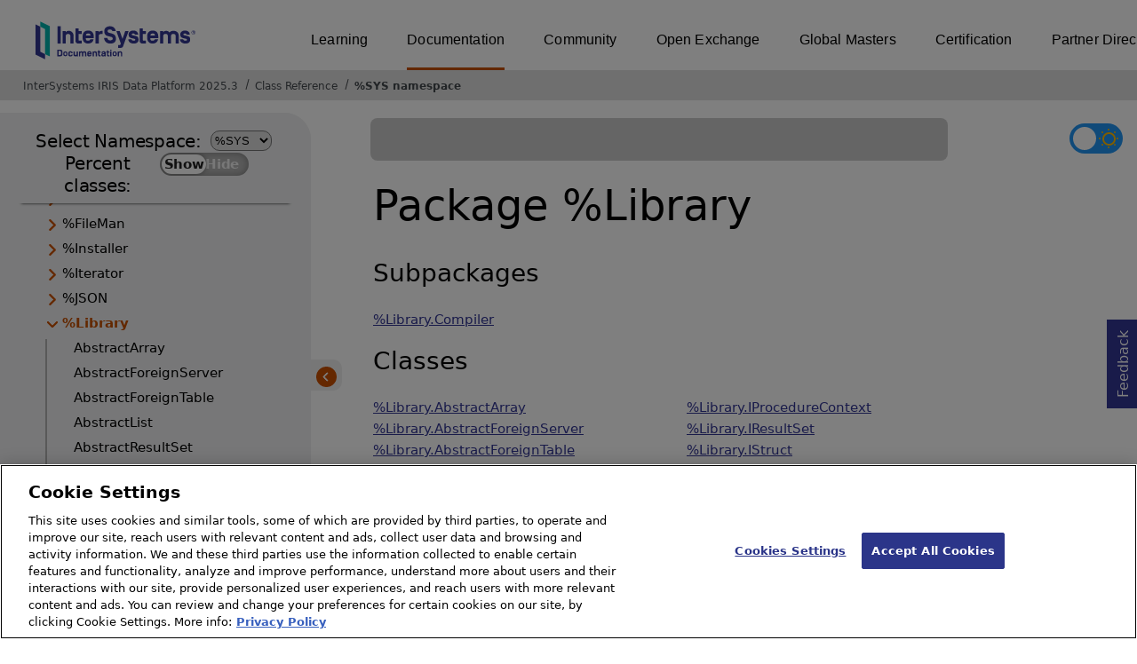

--- FILE ---
content_type: text/html; charset=utf-8
request_url: https://irisdocs.intersystems.com/irislatest/csp/documatic/%25CSP.Documatic.cls?LIBRARY=%25SYS&PACKAGE=%25Library
body_size: 82447
content:
<!DOCTYPE html>
<html lang="en">
<head><!-- OneTrust Cookies Consent Notice start for intersystems.com -->
<script src="https://cdn.cookielaw.org/scripttemplates/otSDKStub.js"  type="text/javascript" charset="UTF-8" data-domain-script="8d5650d9-35f0-4aec-8e1f-9fa3682325e6" ></script>
<script type="text/javascript">
function OptanonWrapper() { }
</script>
<!-- OneTrust Cookies Consent Notice end for docs.intersystems.com -->

<!-- Google Tag Manager -->
<script>(function(w,d,s,l,i){w[l]=w[l]||[];w[l].push({'gtm.start':
new Date().getTime(),event:'gtm.js'});var f=d.getElementsByTagName(s)[0],
j=d.createElement(s),dl=l!='dataLayer'?'&l='+l:'';j.async=true;j.src=
'https://www.googletagmanager.com/gtm.js?id='+i+dl;f.parentNode.insertBefore(j,f);
})(window,document,'script','dataLayer','GTM-T38JKJG');</script>
<!-- End Google Tag Manager --><!-- serverID = C-2 -->
<meta http-equiv="X-UA-Compatible" content="IE=edge;chrome=1" >
<meta name="viewport" content="width=device-width, initial-scale=1.0">
<meta property="og:image:width" content="1200">
<meta property="og:image:height" content="630">
<title>%Library - InterSystems IRIS Data Platform 2025.3 - including system items</title>
<meta name="twitter:title" content="%Library - InterSystems IRIS Data Platform 2025.3 - including system items">
<meta name="description" content="Classes and subpackages in %Library">
<meta name="og:description" content="Classes and subpackages in %Library">
<meta name="twitter:description" content="Classes and subpackages in %Library">
<meta name="robots" content="noindex,nofollow">
<meta name="st:robots" content="noindex,nofollow">
<meta name="image" property="og:image" content="https://docs.intersystems.com/irislatest/csp/docbook/Intersystems_optlsy.jpg">
<meta name="twitter:image" content="https://docs.intersystems.com/irislatest/csp/docbook/Intersystems_optlsy.jpg">
<meta class="swiftype" name="ST-ContentSource" data-type="string" content="Documentation" />
<meta class="swiftype" name="ST-ContentType" data-type="string" content="Class Reference" />
<meta class="swiftype" name="ST-Product" data-type="string" content="InterSystems IRIS"/>
<meta class="algolia" name="ALG-AppID" data-type="string" content="EP91R43SFK"/>
<meta class="algolia" name="ALG-Index" data-type="string" content="docs"/>
<meta class="algolia" name="ALG-SearchKey" data-type="string" content="709759d92d99a5cf927e90c965741389"/>
<meta class="algolia" name="ALG-Product" data-type="string" content="product:'InterSystems IRIS'"/>
<meta class="algolia" name="ALG-Version" data-type="string" content="version:'2025.3'"/>
<script>
  var ALGOLIA_INSIGHTS_SRC = "https://cdn.jsdelivr.net/npm/search-insights@2.0.3";

  !function(e,a,t,n,s,i,c){e.AlgoliaAnalyticsObject=s,e[s]=e[s]||function(){
  (e[s].queue=e[s].queue||[]).push(arguments)},i=a.createElement(t),c=a.getElementsByTagName(t)[0],
  i.async=1,i.src=n,c.parentNode.insertBefore(i,c)
  }(window,document,"script",ALGOLIA_INSIGHTS_SRC,"aa");

aa('init',
{ appId: 'EP91R43SFK', apiKey: '709759d92d99a5cf927e90c965741389', } 
);
</script>
<link rel="canonical" href="https://docs.intersystems.com/irislatest/csp/documatic/%25CSP.Documatic.cls?LIBRARY=%25SYS&PACKAGE=%25Library">

<link rel="stylesheet" class="basestylesheet" id="classrefredesign" type="text/css" href="classrefredesign.css"><link rel="stylesheet" class="extrastylesheet" id="lightstylesheet" type="text/css" href="classreflight.css">

<script type="text/javascript" src="https://docs.intersystems.com/irislatest/csp/docbook/jquery-3.6.0.min.js"></script>
<script language="JavaScript" type="text/javascript" src="/irislatest/csp/broker/cspxmlhttp.js"></script><script language="JavaScript" type="text/javascript" src="/irislatest/csp/broker/cspbroker.js"></script><script>function addChildrenAfter(item,name,Id,ns) {var h=cspHttpServerMethod("e3RSxtaZPOz5pAuDvhyIYbSXkMvnbLoneE1Liir$_jTp6DhIJG2RbVHwSfQs8NF7VRtsCPM1BmFYhQ349rduoQ",name,Id,ns);if (h!==null) {item.insertAdjacentHTML('afterend',h); } else {location.reload();}return false;}</script>
</head>
<body>

<a class="ac-skip-main" href="#main" data-swiftype-index="false">Skip to main content</a>
<div id ="content-outer">

<noscript><link rel="stylesheet" id="noscriptstylesheet" type="text/css" href="https://docs.intersystems.com/irislatest/csp/docbook/noscriptstyles.css"></noscript>
<noscript><div class="noscriptbanner" data-swiftype-index="false"><p>Sorry, your browser does not support JavaScript or JavaScript is disabled. Please enable JavaScript or use another browser to have a better experience.</p></div></noscript>
<div id="banner" class="search-algolia" data-swiftype-index="false">
<div id="bannerleft">
<a href="https://docs.intersystems.com" target="_blank">
<img id="docslogo" src="https://docs.intersystems.com/irislatest/csp/docbook/IS_HBG_SM_TM-cmyk.svg" alt="InterSystems: Creative data technology" height="71" width="263">
</a>
</div> <!-- end of bannerleft -->

<nav id="sitesmenulist" data-swiftype-index="false" aria-label="menu of other InterSystems websites">
<ul class="top-menu">
<li><a href="https://learning.intersystems.com/" target="_top">Learning</a></li>
<li class="activesite"><a href="https://docs.intersystems.com" target="_top">Documentation</a></li>
<li><a href="https://community.intersystems.com/" target="_top">Community</a></li>
<li><a href="https://openexchange.intersystems.com/" target="_top">Open Exchange</a></li>
<li><a href="https://globalmasters.intersystems.com/" target="_top">Global Masters</a></li>
<li><a href="https://www.intersystems.com/support-learning/learning-services/certification-program/" target="_top">Certification</a></li>
<li><a href="https://partner.intersystems.com/" target="_top">Partner Directory</a></li>
</ul>
</nav>
</div> <!-- end of banner -->

<nav class="locatordiv" data-swiftype-index="false" aria-label="breadcrumbs">
<ol>
<li><A href="/irislatest/csp/docbook/DocBook.UI.Page.cls" target="_blank" rel="noopener">InterSystems IRIS Data Platform 2025.3<span class="ac-visually-hidden">Opens in a new tab</span></A></li>
<li><A href="%25CSP.Documatic.cls?LIBRARY=%25SYS">Class Reference</A></li>
<li><A href="%25CSP.Documatic.cls?LIBRARY=%25SYS">%SYS namespace</A></li>
</ol>
</nav>



<nav id="documaticlefttoc" class="documaticlefttoc" aria-label="InterSystems IRIS Data Platform 2025.3 Class Reference navigation menu" data-swiftype-index="false">
<div class="lefttoctitle">
<form name="Main">Select Namespace: 
<select id="libList" title="Namespace to browse" onchange="window.location.href=this.value;">
<option value="%25CSP.Documatic.cls?LIBRARY=%25SYS"  selected>%SYS</option>
<option value="%25CSP.Documatic.cls?LIBRARY=ENSLIB" >ENSLIB</option>
</select>
</form>
<div class="percent-classes-switch">Percent classes: <div class="btn-container"><label data-sysclasses="show" class="switch btn-color-mode-switch" ><input value="1" id=color_mode1 name="color_mode" type="checkbox" onclick="togglePercentage()"> <label class="btn-color-mode-switch-inner" data-off="Show" data-on="Hide" for="color_mode"></label></label></div></div></div>
<ul class="toc" id="leftTocContent"><div class="leftTocitem"><img id="Im1" class="chevrontoc" src="../docbook/newIcon-nav_collapsed_arrow_orange.svg" aria-hidden="true" onclick="expandItGet('1');">
<li class="tocitem PackageChoice leftTocitem""><span onclick="expandItGet('1');" fullname="%Api" title="Expand/Collapse package %Api">%Api</span></div></li><div class="leftTocitem"><img id="Im2" class="chevrontoc" src="../docbook/newIcon-nav_collapsed_arrow_orange.svg" aria-hidden="true" onclick="expandItGet('2');">
<li class="tocitem PackageChoice leftTocitem""><span onclick="expandItGet('2');" fullname="%Archive" title="Expand/Collapse package %Archive">%Archive</span></div></li><div class="leftTocitem"><img id="Im3" class="chevrontoc" src="../docbook/newIcon-nav_collapsed_arrow_orange.svg" aria-hidden="true" onclick="expandItGet('3');">
<li class="tocitem PackageChoice leftTocitem""><span onclick="expandItGet('3');" fullname="%CSP" title="Expand/Collapse package %CSP">%CSP</span></div></li><div class="leftTocitem"><img id="Im4" class="chevrontoc" src="../docbook/newIcon-nav_collapsed_arrow_orange.svg" aria-hidden="true" onclick="expandItGet('4');">
<li class="tocitem PackageChoice leftTocitem""><span onclick="expandItGet('4');" fullname="%Collection" title="Expand/Collapse package %Collection">%Collection</span></div></li><div class="leftTocitem"><img id="Im5" class="chevrontoc" src="../docbook/newIcon-nav_collapsed_arrow_orange.svg" aria-hidden="true" onclick="expandItGet('5');">
<li class="tocitem PackageChoice leftTocitem""><span onclick="expandItGet('5');" fullname="%DeepSee" title="Expand/Collapse package %DeepSee">%DeepSee</span></div></li><div class="leftTocitem"><img id="Im6" class="chevrontoc" src="../docbook/newIcon-nav_collapsed_arrow_orange.svg" aria-hidden="true" onclick="expandItGet('6');">
<li class="tocitem PackageChoice leftTocitem""><span onclick="expandItGet('6');" fullname="%Dictionary" title="Expand/Collapse package %Dictionary">%Dictionary</span></div></li><div class="leftTocitem"><img id="Im7" class="chevrontoc" src="../docbook/newIcon-nav_collapsed_arrow_orange.svg" aria-hidden="true" onclick="expandItGet('7');">
<li class="tocitem PackageChoice leftTocitem""><span onclick="expandItGet('7');" fullname="%DocDB" title="Expand/Collapse package %DocDB">%DocDB</span></div></li><div class="leftTocitem"><img id="Im8" class="chevrontoc" src="../docbook/newIcon-nav_collapsed_arrow_orange.svg" aria-hidden="true" onclick="expandItGet('8');">
<li class="tocitem PackageChoice leftTocitem""><span onclick="expandItGet('8');" fullname="%Embedding" title="Expand/Collapse package %Embedding">%Embedding</span></div></li><div class="leftTocitem"><img id="Im9" class="chevrontoc" src="../docbook/newIcon-nav_collapsed_arrow_orange.svg" aria-hidden="true" onclick="expandItGet('9');">
<li class="tocitem PackageChoice leftTocitem""><span onclick="expandItGet('9');" fullname="%Exception" title="Expand/Collapse package %Exception">%Exception</span></div></li><div class="leftTocitem"><img id="Im10" class="chevrontoc" src="../docbook/newIcon-nav_collapsed_arrow_orange.svg" aria-hidden="true" onclick="expandItGet('10');">
<li class="tocitem PackageChoice leftTocitem""><span onclick="expandItGet('10');" fullname="%ExtentMgr" title="Expand/Collapse package %ExtentMgr">%ExtentMgr</span></div></li><div class="leftTocitem"><img id="Im11" class="chevrontoc" src="../docbook/newIcon-nav_collapsed_arrow_orange.svg" aria-hidden="true" onclick="expandItGet('11');">
<li class="tocitem PackageChoice leftTocitem""><span onclick="expandItGet('11');" fullname="%External" title="Expand/Collapse package %External">%External</span></div></li><div class="leftTocitem"><img id="Im12" class="chevrontoc" src="../docbook/newIcon-nav_collapsed_arrow_orange.svg" aria-hidden="true" onclick="expandItGet('12');">
<li class="tocitem PackageChoice leftTocitem""><span onclick="expandItGet('12');" fullname="%FileMan" title="Expand/Collapse package %FileMan">%FileMan</span></div></li><div class="leftTocitem"><img id="Im13" class="chevrontoc" src="../docbook/newIcon-nav_collapsed_arrow_orange.svg" aria-hidden="true" onclick="expandItGet('13');">
<li class="tocitem PackageChoice leftTocitem""><span onclick="expandItGet('13');" fullname="%Installer" title="Expand/Collapse package %Installer">%Installer</span></div></li><div class="leftTocitem"><img id="Im14" class="chevrontoc" src="../docbook/newIcon-nav_collapsed_arrow_orange.svg" aria-hidden="true" onclick="expandItGet('14');">
<li class="tocitem PackageChoice leftTocitem""><span onclick="expandItGet('14');" fullname="%Iterator" title="Expand/Collapse package %Iterator">%Iterator</span></div></li><div class="leftTocitem"><img id="Im15" class="chevrontoc" src="../docbook/newIcon-nav_collapsed_arrow_orange.svg" aria-hidden="true" onclick="expandItGet('15');">
<li class="tocitem PackageChoice leftTocitem""><span onclick="expandItGet('15');" fullname="%JSON" title="Expand/Collapse package %JSON">%JSON</span></div></li><div class="leftTocitem"><img id="Im16" class="chevrontoc" src="../docbook/newIcon-nav_expanded_arrow_orange.svg" aria-hidden="true" onclick="expandItGet('16');">
<li class="tocitem PackageChoice selected leftTocitem""><span onclick="expandItGet('16');" fullname="%Library" title="Expand/Collapse package %Library"><span class="ac-visually-hidden">Current page: </span>%Library</span></div></li>

<div id="Id16"><ul class="toc">
<li class="tocitem IndexChoice leftTocitem""><A href="%25CSP.Documatic.cls?LIBRARY=%25SYS&CLASSNAME=%25Library.AbstractArray">AbstractArray</A></li>
<li class="tocitem IndexChoice leftTocitem""><A href="%25CSP.Documatic.cls?LIBRARY=%25SYS&CLASSNAME=%25Library.AbstractForeignServer">AbstractForeignServer</A></li>
<li class="tocitem IndexChoice leftTocitem""><A href="%25CSP.Documatic.cls?LIBRARY=%25SYS&CLASSNAME=%25Library.AbstractForeignTable">AbstractForeignTable</A></li>
<li class="tocitem IndexChoice leftTocitem""><A href="%25CSP.Documatic.cls?LIBRARY=%25SYS&CLASSNAME=%25Library.AbstractList">AbstractList</A></li>
<li class="tocitem IndexChoice leftTocitem""><A href="%25CSP.Documatic.cls?LIBRARY=%25SYS&CLASSNAME=%25Library.AbstractResultSet">AbstractResultSet</A></li>
<li class="tocitem IndexChoice leftTocitem""><A href="%25CSP.Documatic.cls?LIBRARY=%25SYS&CLASSNAME=%25Library.AbstractStream">AbstractStream</A></li>
<li class="tocitem IndexChoice leftTocitem""><A href="%25CSP.Documatic.cls?LIBRARY=%25SYS&CLASSNAME=%25Library.Any">Any</A></li>
<li class="tocitem IndexChoice leftTocitem""><A href="%25CSP.Documatic.cls?LIBRARY=%25SYS&CLASSNAME=%25Library.ArrayOfDataTypes">ArrayOfDataTypes</A></li>
<li class="tocitem IndexChoice leftTocitem""><A href="%25CSP.Documatic.cls?LIBRARY=%25SYS&CLASSNAME=%25Library.ArrayOfObjects">ArrayOfObjects</A></li>
<li class="tocitem IndexChoice leftTocitem""><A href="%25CSP.Documatic.cls?LIBRARY=%25SYS&CLASSNAME=%25Library.ArrayOfObjectsWithClassName">ArrayOfObjectsWithClassName</A></li>
<li class="tocitem IndexChoice leftTocitem""><A href="%25CSP.Documatic.cls?LIBRARY=%25SYS&CLASSNAME=%25Library.AutoIncrement">AutoIncrement</A></li>
<li class="tocitem IndexChoice leftTocitem""><A href="%25CSP.Documatic.cls?LIBRARY=%25SYS&CLASSNAME=%25Library.Base">Base</A></li>
<li class="tocitem IndexChoice leftTocitem""><A href="%25CSP.Documatic.cls?LIBRARY=%25SYS&CLASSNAME=%25Library.BigInt">BigInt</A></li>
<li class="tocitem IndexChoice leftTocitem""><A href="%25CSP.Documatic.cls?LIBRARY=%25SYS&CLASSNAME=%25Library.Binary">Binary</A></li>
<li class="tocitem IndexChoice leftTocitem""><A href="%25CSP.Documatic.cls?LIBRARY=%25SYS&CLASSNAME=%25Library.BinaryStream">BinaryStream</A></li>
<li class="tocitem IndexChoice leftTocitem""><A href="%25CSP.Documatic.cls?LIBRARY=%25SYS&CLASSNAME=%25Library.Boolean">Boolean</A></li>
<li class="tocitem IndexChoice leftTocitem""><A href="%25CSP.Documatic.cls?LIBRARY=%25SYS&CLASSNAME=%25Library.COSCallout">COSCallout</A></li>
<li class="tocitem IndexChoice leftTocitem""><A href="%25CSP.Documatic.cls?LIBRARY=%25SYS&CLASSNAME=%25Library.Char">Char</A></li>
<li class="tocitem IndexChoice leftTocitem""><A href="%25CSP.Documatic.cls?LIBRARY=%25SYS&CLASSNAME=%25Library.CharacterStream">CharacterStream</A></li>
<li class="tocitem IndexChoice leftTocitem""><A href="%25CSP.Documatic.cls?LIBRARY=%25SYS&CLASSNAME=%25Library.Collate">Collate</A></li>
<li class="tocitem IndexChoice leftTocitem""><A href="%25CSP.Documatic.cls?LIBRARY=%25SYS&CLASSNAME=%25Library.Collation">Collation</A></li>
<li class="tocitem IndexChoice leftTocitem""><A href="%25CSP.Documatic.cls?LIBRARY=%25SYS&CLASSNAME=%25Library.CollationGenerator">CollationGenerator</A></li>
<li class="tocitem IndexChoice leftTocitem""><A href="%25CSP.Documatic.cls?LIBRARY=%25SYS&CLASSNAME=%25Library.CompiledClass">CompiledClass</A></li>
<li class="tocitem IndexChoice leftTocitem""><A href="%25CSP.Documatic.cls?LIBRARY=%25SYS&CLASSNAME=%25Library.CompiledMethod">CompiledMethod</A></li>
<li class="tocitem IndexChoice leftTocitem""><A href="%25CSP.Documatic.cls?LIBRARY=%25SYS&CLASSNAME=%25Library.CompiledParameter">CompiledParameter</A></li>
<li class="tocitem IndexChoice leftTocitem""><A href="%25CSP.Documatic.cls?LIBRARY=%25SYS&CLASSNAME=%25Library.CompiledProperty">CompiledProperty</A></li>
<li class="tocitem IndexChoice leftTocitem""><A href="%25CSP.Documatic.cls?LIBRARY=%25SYS&CLASSNAME=%25Library.CompiledQuery">CompiledQuery</A></li><div class="leftTocitem"><img id="Im16_28" class="chevrontoc" src="../docbook/newIcon-nav_collapsed_arrow_orange.svg" aria-hidden="true" onclick="expandItGet('16_28');">
<li class="tocitem PackageChoice leftTocitem""><span onclick="expandItGet('16_28');" fullname="%Library.Compiler" title="Expand/Collapse package %Library.Compiler">Compiler</span></div></li>
<li class="tocitem IndexChoice leftTocitem""><A href="%25CSP.Documatic.cls?LIBRARY=%25SYS&CLASSNAME=%25Library.CompleteCustomStorage">CompleteCustomStorage</A></li>
<li class="tocitem IndexChoice leftTocitem""><A href="%25CSP.Documatic.cls?LIBRARY=%25SYS&CLASSNAME=%25Library.ConstraintAbstract">ConstraintAbstract</A></li>
<li class="tocitem IndexChoice leftTocitem""><A href="%25CSP.Documatic.cls?LIBRARY=%25SYS&CLASSNAME=%25Library.ConstraintForeignKey">ConstraintForeignKey</A></li>
<li class="tocitem IndexChoice leftTocitem""><A href="%25CSP.Documatic.cls?LIBRARY=%25SYS&CLASSNAME=%25Library.ConstraintUnique">ConstraintUnique</A></li>
<li class="tocitem IndexChoice leftTocitem""><A href="%25CSP.Documatic.cls?LIBRARY=%25SYS&CLASSNAME=%25Library.Conversion">Conversion</A></li>
<li class="tocitem IndexChoice leftTocitem""><A href="%25CSP.Documatic.cls?LIBRARY=%25SYS&CLASSNAME=%25Library.Counter">Counter</A></li>
<li class="tocitem IndexChoice leftTocitem""><A href="%25CSP.Documatic.cls?LIBRARY=%25SYS&CLASSNAME=%25Library.Currency">Currency</A></li>
<li class="tocitem IndexChoice leftTocitem""><A href="%25CSP.Documatic.cls?LIBRARY=%25SYS&CLASSNAME=%25Library.CustomSerialState">CustomSerialState</A></li>
<li class="tocitem IndexChoice leftTocitem""><A href="%25CSP.Documatic.cls?LIBRARY=%25SYS&CLASSNAME=%25Library.CustomStorage">CustomStorage</A></li>
<li class="tocitem IndexChoice leftTocitem""><A href="%25CSP.Documatic.cls?LIBRARY=%25SYS&CLASSNAME=%25Library.DataType">DataType</A></li>
<li class="tocitem IndexChoice leftTocitem""><A href="%25CSP.Documatic.cls?LIBRARY=%25SYS&CLASSNAME=%25Library.Date">Date</A></li>
<li class="tocitem IndexChoice leftTocitem""><A href="%25CSP.Documatic.cls?LIBRARY=%25SYS&CLASSNAME=%25Library.DateTime">DateTime</A></li>
<li class="tocitem IndexChoice leftTocitem""><A href="%25CSP.Documatic.cls?LIBRARY=%25SYS&CLASSNAME=%25Library.Decimal">Decimal</A></li>
<li class="tocitem IndexChoice leftTocitem""><A href="%25CSP.Documatic.cls?LIBRARY=%25SYS&CLASSNAME=%25Library.Destroyer">Destroyer</A></li>
<li class="tocitem IndexChoice leftTocitem""><A href="%25CSP.Documatic.cls?LIBRARY=%25SYS&CLASSNAME=%25Library.Device">Device</A></li>
<li class="tocitem IndexChoice leftTocitem""><A href="%25CSP.Documatic.cls?LIBRARY=%25SYS&CLASSNAME=%25Library.Double">Double</A></li>
<li class="tocitem IndexChoice leftTocitem""><A href="%25CSP.Documatic.cls?LIBRARY=%25SYS&CLASSNAME=%25Library.DynamicAbstractObject">DynamicAbstractObject</A></li>
<li class="tocitem IndexChoice leftTocitem""><A href="%25CSP.Documatic.cls?LIBRARY=%25SYS&CLASSNAME=%25Library.DynamicArray">DynamicArray</A></li>
<li class="tocitem IndexChoice leftTocitem""><A href="%25CSP.Documatic.cls?LIBRARY=%25SYS&CLASSNAME=%25Library.DynamicGWQuery">DynamicGWQuery</A></li>
<li class="tocitem IndexChoice leftTocitem""><A href="%25CSP.Documatic.cls?LIBRARY=%25SYS&CLASSNAME=%25Library.DynamicObject">DynamicObject</A></li>
<li class="tocitem IndexChoice leftTocitem""><A href="%25CSP.Documatic.cls?LIBRARY=%25SYS&CLASSNAME=%25Library.DynamicObjectQuery">DynamicObjectQuery</A></li>
<li class="tocitem IndexChoice leftTocitem""><A href="%25CSP.Documatic.cls?LIBRARY=%25SYS&CLASSNAME=%25Library.DynamicQuery">DynamicQuery</A></li>
<li class="tocitem IndexChoice leftTocitem""><A href="%25CSP.Documatic.cls?LIBRARY=%25SYS&CLASSNAME=%25Library.DynamicQueryBM">DynamicQueryBM</A></li>
<li class="tocitem IndexChoice leftTocitem""><A href="%25CSP.Documatic.cls?LIBRARY=%25SYS&CLASSNAME=%25Library.DynamicQueryGW">DynamicQueryGW</A></li>
<li class="tocitem IndexChoice leftTocitem""><A href="%25CSP.Documatic.cls?LIBRARY=%25SYS&CLASSNAME=%25Library.DynamicSQLQuery">DynamicSQLQuery</A></li>
<li class="tocitem IndexChoice leftTocitem""><A href="%25CSP.Documatic.cls?LIBRARY=%25SYS&CLASSNAME=%25Library.Embedding">Embedding</A></li>
<li class="tocitem IndexChoice leftTocitem""><A href="%25CSP.Documatic.cls?LIBRARY=%25SYS&CLASSNAME=%25Library.EnsembleMgr">EnsembleMgr</A></li>
<li class="tocitem IndexChoice leftTocitem""><A href="%25CSP.Documatic.cls?LIBRARY=%25SYS&CLASSNAME=%25Library.EnumString">EnumString</A></li>
<li class="tocitem IndexChoice leftTocitem""><A href="%25CSP.Documatic.cls?LIBRARY=%25SYS&CLASSNAME=%25Library.ExactString">ExactString</A></li>
<li class="tocitem IndexChoice leftTocitem""><A href="%25CSP.Documatic.cls?LIBRARY=%25SYS&CLASSNAME=%25Library.ExtentSQLQuery">ExtentSQLQuery</A></li>
<li class="tocitem IndexChoice leftTocitem""><A href="%25CSP.Documatic.cls?LIBRARY=%25SYS&CLASSNAME=%25Library.File">File</A></li>
<li class="tocitem IndexChoice leftTocitem""><A href="%25CSP.Documatic.cls?LIBRARY=%25SYS&CLASSNAME=%25Library.FileBinaryStream">FileBinaryStream</A></li>
<li class="tocitem IndexChoice leftTocitem""><A href="%25CSP.Documatic.cls?LIBRARY=%25SYS&CLASSNAME=%25Library.FileCharacterStream">FileCharacterStream</A></li>
<li class="tocitem IndexChoice leftTocitem""><A href="%25CSP.Documatic.cls?LIBRARY=%25SYS&CLASSNAME=%25Library.FileStreamAdaptor">FileStreamAdaptor</A></li>
<li class="tocitem IndexChoice leftTocitem""><A href="%25CSP.Documatic.cls?LIBRARY=%25SYS&CLASSNAME=%25Library.FilemanDate">FilemanDate</A></li>
<li class="tocitem IndexChoice leftTocitem""><A href="%25CSP.Documatic.cls?LIBRARY=%25SYS&CLASSNAME=%25Library.FilemanTime">FilemanTime</A></li>
<li class="tocitem IndexChoice leftTocitem""><A href="%25CSP.Documatic.cls?LIBRARY=%25SYS&CLASSNAME=%25Library.FilemanTimeStamp">FilemanTimeStamp</A></li>
<li class="tocitem IndexChoice leftTocitem""><A href="%25CSP.Documatic.cls?LIBRARY=%25SYS&CLASSNAME=%25Library.FilemanTimeStampUTC">FilemanTimeStampUTC</A></li>
<li class="tocitem IndexChoice leftTocitem""><A href="%25CSP.Documatic.cls?LIBRARY=%25SYS&CLASSNAME=%25Library.FilemanYear">FilemanYear</A></li>
<li class="tocitem IndexChoice leftTocitem""><A href="%25CSP.Documatic.cls?LIBRARY=%25SYS&CLASSNAME=%25Library.Float">Float</A></li>
<li class="tocitem IndexChoice leftTocitem""><A href="%25CSP.Documatic.cls?LIBRARY=%25SYS&CLASSNAME=%25Library.ForeignTableQuery">ForeignTableQuery</A></li>
<li class="tocitem IndexChoice leftTocitem""><A href="%25CSP.Documatic.cls?LIBRARY=%25SYS&CLASSNAME=%25Library.Function">Function</A></li>
<li class="tocitem IndexChoice leftTocitem""><A href="%25CSP.Documatic.cls?LIBRARY=%25SYS&CLASSNAME=%25Library.FunctionalIndex">FunctionalIndex</A></li>
<li class="tocitem IndexChoice leftTocitem""><A href="%25CSP.Documatic.cls?LIBRARY=%25SYS&CLASSNAME=%25Library.GTWCatalog">GTWCatalog</A></li>
<li class="tocitem IndexChoice leftTocitem""><A href="%25CSP.Documatic.cls?LIBRARY=%25SYS&CLASSNAME=%25Library.GTWConnection">GTWConnection</A></li>
<li class="tocitem IndexChoice leftTocitem""><A href="%25CSP.Documatic.cls?LIBRARY=%25SYS&CLASSNAME=%25Library.GTWResultSet">GTWResultSet</A></li>
<li class="tocitem IndexChoice leftTocitem""><A href="%25CSP.Documatic.cls?LIBRARY=%25SYS&CLASSNAME=%25Library.GUID">GUID</A></li>
<li class="tocitem IndexChoice leftTocitem""><A href="%25CSP.Documatic.cls?LIBRARY=%25SYS&CLASSNAME=%25Library.Global">Global</A></li>
<li class="tocitem IndexChoice leftTocitem""><A href="%25CSP.Documatic.cls?LIBRARY=%25SYS&CLASSNAME=%25Library.GlobalBinaryStream">GlobalBinaryStream</A></li>
<li class="tocitem IndexChoice leftTocitem""><A href="%25CSP.Documatic.cls?LIBRARY=%25SYS&CLASSNAME=%25Library.GlobalCharacterStream">GlobalCharacterStream</A></li>
<li class="tocitem IndexChoice leftTocitem""><A href="%25CSP.Documatic.cls?LIBRARY=%25SYS&CLASSNAME=%25Library.GlobalEdit">GlobalEdit</A></li>
<li class="tocitem IndexChoice leftTocitem""><A href="%25CSP.Documatic.cls?LIBRARY=%25SYS&CLASSNAME=%25Library.GlobalIdentifier">GlobalIdentifier</A></li>
<li class="tocitem IndexChoice leftTocitem""><A href="%25CSP.Documatic.cls?LIBRARY=%25SYS&CLASSNAME=%25Library.GlobalStreamAdaptor">GlobalStreamAdaptor</A></li>
<li class="tocitem IndexChoice leftTocitem""><A href="%25CSP.Documatic.cls?LIBRARY=%25SYS&CLASSNAME=%25Library.IJCDevice">IJCDevice</A></li>
<li class="tocitem IndexChoice leftTocitem""><A href="%25CSP.Documatic.cls?LIBRARY=%25SYS&CLASSNAME=%25Library.IProcedureContext">IProcedureContext</A></li>
<li class="tocitem IndexChoice leftTocitem""><A href="%25CSP.Documatic.cls?LIBRARY=%25SYS&CLASSNAME=%25Library.IResultSet">IResultSet</A></li>
<li class="tocitem IndexChoice leftTocitem""><A href="%25CSP.Documatic.cls?LIBRARY=%25SYS&CLASSNAME=%25Library.IStruct">IStruct</A></li>
<li class="tocitem IndexChoice leftTocitem""><A href="%25CSP.Documatic.cls?LIBRARY=%25SYS&CLASSNAME=%25Library.InformixTimeStamp">InformixTimeStamp</A></li>
<li class="tocitem IndexChoice leftTocitem""><A href="%25CSP.Documatic.cls?LIBRARY=%25SYS&CLASSNAME=%25Library.Integer">Integer</A></li>
<li class="tocitem IndexChoice leftTocitem""><A href="%25CSP.Documatic.cls?LIBRARY=%25SYS&CLASSNAME=%25Library.JGWResultSet">JGWResultSet</A></li>
<li class="tocitem IndexChoice leftTocitem""><A href="%25CSP.Documatic.cls?LIBRARY=%25SYS&CLASSNAME=%25Library.List">List</A></li>
<li class="tocitem IndexChoice leftTocitem""><A href="%25CSP.Documatic.cls?LIBRARY=%25SYS&CLASSNAME=%25Library.ListOfBinary">ListOfBinary</A></li>
<li class="tocitem IndexChoice leftTocitem""><A href="%25CSP.Documatic.cls?LIBRARY=%25SYS&CLASSNAME=%25Library.ListOfDataTypes">ListOfDataTypes</A></li>
<li class="tocitem IndexChoice leftTocitem""><A href="%25CSP.Documatic.cls?LIBRARY=%25SYS&CLASSNAME=%25Library.ListOfObjects">ListOfObjects</A></li>
<li class="tocitem IndexChoice leftTocitem""><A href="%25CSP.Documatic.cls?LIBRARY=%25SYS&CLASSNAME=%25Library.ListOfObjectsWithClassName">ListOfObjectsWithClassName</A></li>
<li class="tocitem IndexChoice leftTocitem""><A href="%25CSP.Documatic.cls?LIBRARY=%25SYS&CLASSNAME=%25Library.MessageDictionary">MessageDictionary</A></li>
<li class="tocitem IndexChoice leftTocitem""><A href="%25CSP.Documatic.cls?LIBRARY=%25SYS&CLASSNAME=%25Library.MetaInfo">MetaInfo</A></li>
<li class="tocitem IndexChoice leftTocitem""><A href="%25CSP.Documatic.cls?LIBRARY=%25SYS&CLASSNAME=%25Library.Name">Name</A></li>
<li class="tocitem IndexChoice leftTocitem""><A href="%25CSP.Documatic.cls?LIBRARY=%25SYS&CLASSNAME=%25Library.NetworkAddress">NetworkAddress</A></li>
<li class="tocitem IndexChoice leftTocitem""><A href="%25CSP.Documatic.cls?LIBRARY=%25SYS&CLASSNAME=%25Library.Numeric">Numeric</A></li>
<li class="tocitem IndexChoice leftTocitem""><A href="%25CSP.Documatic.cls?LIBRARY=%25SYS&CLASSNAME=%25Library.ObjectHandle">ObjectHandle</A></li>
<li class="tocitem IndexChoice leftTocitem""><A href="%25CSP.Documatic.cls?LIBRARY=%25SYS&CLASSNAME=%25Library.ObjectIdentity">ObjectIdentity</A></li>
<li class="tocitem IndexChoice leftTocitem""><A href="%25CSP.Documatic.cls?LIBRARY=%25SYS&CLASSNAME=%25Library.ObjectJournal">ObjectJournal</A></li>
<li class="tocitem IndexChoice leftTocitem""><A href="%25CSP.Documatic.cls?LIBRARY=%25SYS&CLASSNAME=%25Library.ObjectJournalRecord">ObjectJournalRecord</A></li>
<li class="tocitem IndexChoice leftTocitem""><A href="%25CSP.Documatic.cls?LIBRARY=%25SYS&CLASSNAME=%25Library.ObjectJournalTransaction">ObjectJournalTransaction</A></li>
<li class="tocitem IndexChoice leftTocitem""><A href="%25CSP.Documatic.cls?LIBRARY=%25SYS&CLASSNAME=%25Library.ObjectSynchronizer">ObjectSynchronizer</A></li>
<li class="tocitem IndexChoice leftTocitem""><A href="%25CSP.Documatic.cls?LIBRARY=%25SYS&CLASSNAME=%25Library.Persistent">Persistent</A></li>
<li class="tocitem IndexChoice leftTocitem""><A href="%25CSP.Documatic.cls?LIBRARY=%25SYS&CLASSNAME=%25Library.PersistentProperty">PersistentProperty</A></li>
<li class="tocitem IndexChoice leftTocitem""><A href="%25CSP.Documatic.cls?LIBRARY=%25SYS&CLASSNAME=%25Library.Populate">Populate</A></li>
<li class="tocitem IndexChoice leftTocitem""><A href="%25CSP.Documatic.cls?LIBRARY=%25SYS&CLASSNAME=%25Library.PopulateUtils">PopulateUtils</A></li>
<li class="tocitem IndexChoice leftTocitem""><A href="%25CSP.Documatic.cls?LIBRARY=%25SYS&CLASSNAME=%25Library.PosixTime">PosixTime</A></li>
<li class="tocitem IndexChoice leftTocitem""><A href="%25CSP.Documatic.cls?LIBRARY=%25SYS&CLASSNAME=%25Library.ProcedureContext">ProcedureContext</A></li>
<li class="tocitem IndexChoice leftTocitem""><A href="%25CSP.Documatic.cls?LIBRARY=%25SYS&CLASSNAME=%25Library.Prompt">Prompt</A></li>
<li class="tocitem IndexChoice leftTocitem""><A href="%25CSP.Documatic.cls?LIBRARY=%25SYS&CLASSNAME=%25Library.PropertyHelper">PropertyHelper</A></li>
<li class="tocitem IndexChoice leftTocitem""><A href="%25CSP.Documatic.cls?LIBRARY=%25SYS&CLASSNAME=%25Library.Query">Query</A></li>
<li class="tocitem IndexChoice leftTocitem""><A href="%25CSP.Documatic.cls?LIBRARY=%25SYS&CLASSNAME=%25Library.RawString">RawString</A></li>
<li class="tocitem IndexChoice leftTocitem""><A href="%25CSP.Documatic.cls?LIBRARY=%25SYS&CLASSNAME=%25Library.RegisteredObject">RegisteredObject</A></li>
<li class="tocitem IndexChoice leftTocitem""><A href="%25CSP.Documatic.cls?LIBRARY=%25SYS&CLASSNAME=%25Library.RelationshipObject">RelationshipObject</A></li>
<li class="tocitem IndexChoice leftTocitem""><A href="%25CSP.Documatic.cls?LIBRARY=%25SYS&CLASSNAME=%25Library.ResultSet">ResultSet</A></li>
<li class="tocitem IndexChoice leftTocitem""><A href="%25CSP.Documatic.cls?LIBRARY=%25SYS&CLASSNAME=%25Library.Routine">Routine</A></li>
<li class="tocitem IndexChoice leftTocitem""><A href="%25CSP.Documatic.cls?LIBRARY=%25SYS&CLASSNAME=%25Library.RoutineIndex">RoutineIndex</A></li>
<li class="tocitem IndexChoice leftTocitem""><A href="%25CSP.Documatic.cls?LIBRARY=%25SYS&CLASSNAME=%25Library.RoutineMgr">RoutineMgr</A></li>
<li class="tocitem IndexChoice leftTocitem""><A href="%25CSP.Documatic.cls?LIBRARY=%25SYS&CLASSNAME=%25Library.RowSQLQuery">RowSQLQuery</A></li>
<li class="tocitem IndexChoice leftTocitem""><A href="%25CSP.Documatic.cls?LIBRARY=%25SYS&CLASSNAME=%25Library.RowVersion">RowVersion</A></li>
<li class="tocitem IndexChoice leftTocitem""><A href="%25CSP.Documatic.cls?LIBRARY=%25SYS&CLASSNAME=%25Library.SQLCatalog">SQLCatalog</A></li>
<li class="tocitem IndexChoice leftTocitem""><A href="%25CSP.Documatic.cls?LIBRARY=%25SYS&CLASSNAME=%25Library.SQLCatalogPriv">SQLCatalogPriv</A></li>
<li class="tocitem IndexChoice leftTocitem""><A href="%25CSP.Documatic.cls?LIBRARY=%25SYS&CLASSNAME=%25Library.SQLConnection">SQLConnection</A></li>
<li class="tocitem IndexChoice leftTocitem""><A href="%25CSP.Documatic.cls?LIBRARY=%25SYS&CLASSNAME=%25Library.SQLExImData">SQLExImData</A></li>
<li class="tocitem IndexChoice leftTocitem""><A href="%25CSP.Documatic.cls?LIBRARY=%25SYS&CLASSNAME=%25Library.SQLExportMgr">SQLExportMgr</A></li>
<li class="tocitem IndexChoice leftTocitem""><A href="%25CSP.Documatic.cls?LIBRARY=%25SYS&CLASSNAME=%25Library.SQLGatewayConnection">SQLGatewayConnection</A></li>
<li class="tocitem IndexChoice leftTocitem""><A href="%25CSP.Documatic.cls?LIBRARY=%25SYS&CLASSNAME=%25Library.SQLImportMgr">SQLImportMgr</A></li>
<li class="tocitem IndexChoice leftTocitem""><A href="%25CSP.Documatic.cls?LIBRARY=%25SYS&CLASSNAME=%25Library.SQLProcContext">SQLProcContext</A></li>
<li class="tocitem IndexChoice leftTocitem""><A href="%25CSP.Documatic.cls?LIBRARY=%25SYS&CLASSNAME=%25Library.SQLQuery">SQLQuery</A></li>
<li class="tocitem IndexChoice leftTocitem""><A href="%25CSP.Documatic.cls?LIBRARY=%25SYS&CLASSNAME=%25Library.ScrollableResultSet">ScrollableResultSet</A></li>
<li class="tocitem IndexChoice leftTocitem""><A href="%25CSP.Documatic.cls?LIBRARY=%25SYS&CLASSNAME=%25Library.SerialObject">SerialObject</A></li>
<li class="tocitem IndexChoice leftTocitem""><A href="%25CSP.Documatic.cls?LIBRARY=%25SYS&CLASSNAME=%25Library.SerialState">SerialState</A></li>
<li class="tocitem IndexChoice leftTocitem""><A href="%25CSP.Documatic.cls?LIBRARY=%25SYS&CLASSNAME=%25Library.SerialStream">SerialStream</A></li>
<li class="tocitem IndexChoice leftTocitem""><A href="%25CSP.Documatic.cls?LIBRARY=%25SYS&CLASSNAME=%25Library.ServerEvent">ServerEvent</A></li>
<li class="tocitem IndexChoice leftTocitem""><A href="%25CSP.Documatic.cls?LIBRARY=%25SYS&CLASSNAME=%25Library.ShadowState">ShadowState</A></li>
<li class="tocitem IndexChoice leftTocitem""><A href="%25CSP.Documatic.cls?LIBRARY=%25SYS&CLASSNAME=%25Library.SmallInt">SmallInt</A></li>
<li class="tocitem IndexChoice leftTocitem""><A href="%25CSP.Documatic.cls?LIBRARY=%25SYS&CLASSNAME=%25Library.Status">Status</A></li>
<li class="tocitem IndexChoice leftTocitem""><A href="%25CSP.Documatic.cls?LIBRARY=%25SYS&CLASSNAME=%25Library.Storage">Storage</A></li>
<li class="tocitem IndexChoice leftTocitem""><A href="%25CSP.Documatic.cls?LIBRARY=%25SYS&CLASSNAME=%25Library.StorageSQLMapSubInvCondDef">StorageSQLMapSubInvCondDef</A></li>
<li class="tocitem IndexChoice leftTocitem""><A href="%25CSP.Documatic.cls?LIBRARY=%25SYS&CLASSNAME=%25Library.Stream">Stream</A></li>
<li class="tocitem IndexChoice leftTocitem""><A href="%25CSP.Documatic.cls?LIBRARY=%25SYS&CLASSNAME=%25Library.String">String</A></li>
<li class="tocitem IndexChoice leftTocitem""><A href="%25CSP.Documatic.cls?LIBRARY=%25SYS&CLASSNAME=%25Library.StringTimeStamp">StringTimeStamp</A></li>
<li class="tocitem IndexChoice leftTocitem""><A href="%25CSP.Documatic.cls?LIBRARY=%25SYS&CLASSNAME=%25Library.SwizzleObject">SwizzleObject</A></li>
<li class="tocitem IndexChoice leftTocitem""><A href="%25CSP.Documatic.cls?LIBRARY=%25SYS&CLASSNAME=%25Library.SyntaxColor">SyntaxColor</A></li>
<li class="tocitem IndexChoice leftTocitem""><A href="%25CSP.Documatic.cls?LIBRARY=%25SYS&CLASSNAME=%25Library.SyntaxColorReader">SyntaxColorReader</A></li>
<li class="tocitem IndexChoice leftTocitem""><A href="%25CSP.Documatic.cls?LIBRARY=%25SYS&CLASSNAME=%25Library.SysLog">SysLog</A></li>
<li class="tocitem IndexChoice leftTocitem""><A href="%25CSP.Documatic.cls?LIBRARY=%25SYS&CLASSNAME=%25Library.SysLogTable">SysLogTable</A></li>
<li class="tocitem IndexChoice leftTocitem""><A href="%25CSP.Documatic.cls?LIBRARY=%25SYS&CLASSNAME=%25Library.SystemBase">SystemBase</A></li>
<li class="tocitem IndexChoice leftTocitem""><A href="%25CSP.Documatic.cls?LIBRARY=%25SYS&CLASSNAME=%25Library.Text">Text</A></li>
<li class="tocitem IndexChoice leftTocitem""><A href="%25CSP.Documatic.cls?LIBRARY=%25SYS&CLASSNAME=%25Library.TextStreamInterface">TextStreamInterface</A></li>
<li class="tocitem IndexChoice leftTocitem""><A href="%25CSP.Documatic.cls?LIBRARY=%25SYS&CLASSNAME=%25Library.Time">Time</A></li>
<li class="tocitem IndexChoice leftTocitem""><A href="%25CSP.Documatic.cls?LIBRARY=%25SYS&CLASSNAME=%25Library.TimeStamp">TimeStamp</A></li>
<li class="tocitem IndexChoice leftTocitem""><A href="%25CSP.Documatic.cls?LIBRARY=%25SYS&CLASSNAME=%25Library.TinyInt">TinyInt</A></li>
<li class="tocitem IndexChoice leftTocitem""><A href="%25CSP.Documatic.cls?LIBRARY=%25SYS&CLASSNAME=%25Library.TriggerHelper">TriggerHelper</A></li>
<li class="tocitem IndexChoice leftTocitem""><A href="%25CSP.Documatic.cls?LIBRARY=%25SYS&CLASSNAME=%25Library.UTC">UTC</A></li>
<li class="tocitem IndexChoice leftTocitem""><A href="%25CSP.Documatic.cls?LIBRARY=%25SYS&CLASSNAME=%25Library.UniqueIdentifier">UniqueIdentifier</A></li>
<li class="tocitem IndexChoice leftTocitem""><A href="%25CSP.Documatic.cls?LIBRARY=%25SYS&CLASSNAME=%25Library.Username">Username</A></li>
<li class="tocitem IndexChoice leftTocitem""><A href="%25CSP.Documatic.cls?LIBRARY=%25SYS&CLASSNAME=%25Library.Utility">Utility</A></li>
<li class="tocitem IndexChoice leftTocitem""><A href="%25CSP.Documatic.cls?LIBRARY=%25SYS&CLASSNAME=%25Library.Vector">Vector</A></li>
<li class="tocitem IndexChoice leftTocitem""><A href="%25CSP.Documatic.cls?LIBRARY=%25SYS&CLASSNAME=%25Library.qccServer">qccServer</A></li>
</ul></div><div class="leftTocitem"><img id="Im17" class="chevrontoc" src="../docbook/newIcon-nav_collapsed_arrow_orange.svg" aria-hidden="true" onclick="expandItGet('17');">
<li class="tocitem PackageChoice leftTocitem""><span onclick="expandItGet('17');" fullname="%MFT" title="Expand/Collapse package %MFT">%MFT</span></div></li><div class="leftTocitem"><img id="Im18" class="chevrontoc" src="../docbook/newIcon-nav_collapsed_arrow_orange.svg" aria-hidden="true" onclick="expandItGet('18');">
<li class="tocitem PackageChoice leftTocitem""><span onclick="expandItGet('18');" fullname="%Monitor" title="Expand/Collapse package %Monitor">%Monitor</span></div></li><div class="leftTocitem"><img id="Im19" class="chevrontoc" src="../docbook/newIcon-nav_collapsed_arrow_orange.svg" aria-hidden="true" onclick="expandItGet('19');">
<li class="tocitem PackageChoice leftTocitem""><span onclick="expandItGet('19');" fullname="%Net" title="Expand/Collapse package %Net">%Net</span></div></li><div class="leftTocitem"><img id="Im20" class="chevrontoc" src="../docbook/newIcon-nav_collapsed_arrow_orange.svg" aria-hidden="true" onclick="expandItGet('20');">
<li class="tocitem PackageChoice leftTocitem""><span onclick="expandItGet('20');" fullname="%OAuth2" title="Expand/Collapse package %OAuth2">%OAuth2</span></div></li><div class="leftTocitem"><img id="Im21" class="chevrontoc" src="../docbook/newIcon-nav_collapsed_arrow_orange.svg" aria-hidden="true" onclick="expandItGet('21');">
<li class="tocitem PackageChoice leftTocitem""><span onclick="expandItGet('21');" fullname="%Projection" title="Expand/Collapse package %Projection">%Projection</span></div></li><div class="leftTocitem"><img id="Im22" class="chevrontoc" src="../docbook/newIcon-nav_collapsed_arrow_orange.svg" aria-hidden="true" onclick="expandItGet('22');">
<li class="tocitem PackageChoice leftTocitem""><span onclick="expandItGet('22');" fullname="%REST" title="Expand/Collapse package %REST">%REST</span></div></li><div class="leftTocitem"><img id="Im23" class="chevrontoc" src="../docbook/newIcon-nav_collapsed_arrow_orange.svg" aria-hidden="true" onclick="expandItGet('23');">
<li class="tocitem PackageChoice leftTocitem""><span onclick="expandItGet('23');" fullname="%Regex" title="Expand/Collapse package %Regex">%Regex</span></div></li><div class="leftTocitem"><img id="Im24" class="chevrontoc" src="../docbook/newIcon-nav_collapsed_arrow_orange.svg" aria-hidden="true" onclick="expandItGet('24');">
<li class="tocitem PackageChoice leftTocitem""><span onclick="expandItGet('24');" fullname="%SAML" title="Expand/Collapse package %SAML">%SAML</span></div></li><div class="leftTocitem"><img id="Im25" class="chevrontoc" src="../docbook/newIcon-nav_collapsed_arrow_orange.svg" aria-hidden="true" onclick="expandItGet('25');">
<li class="tocitem PackageChoice leftTocitem""><span onclick="expandItGet('25');" fullname="%SOAP" title="Expand/Collapse package %SOAP">%SOAP</span></div></li><div class="leftTocitem"><img id="Im26" class="chevrontoc" src="../docbook/newIcon-nav_collapsed_arrow_orange.svg" aria-hidden="true" onclick="expandItGet('26');">
<li class="tocitem PackageChoice leftTocitem""><span onclick="expandItGet('26');" fullname="%SQL" title="Expand/Collapse package %SQL">%SQL</span></div></li><div class="leftTocitem"><img id="Im27" class="chevrontoc" src="../docbook/newIcon-nav_collapsed_arrow_orange.svg" aria-hidden="true" onclick="expandItGet('27');">
<li class="tocitem PackageChoice leftTocitem""><span onclick="expandItGet('27');" fullname="%SYS" title="Expand/Collapse package %SYS">%SYS</span></div></li><div class="leftTocitem"><img id="Im28" class="chevrontoc" src="../docbook/newIcon-nav_collapsed_arrow_orange.svg" aria-hidden="true" onclick="expandItGet('28');">
<li class="tocitem PackageChoice leftTocitem""><span onclick="expandItGet('28');" fullname="%SYSTEM" title="Expand/Collapse package %SYSTEM">%SYSTEM</span></div></li><div class="leftTocitem"><img id="Im29" class="chevrontoc" src="../docbook/newIcon-nav_collapsed_arrow_orange.svg" aria-hidden="true" onclick="expandItGet('29');">
<li class="tocitem PackageChoice leftTocitem""><span onclick="expandItGet('29');" fullname="%Stream" title="Expand/Collapse package %Stream">%Stream</span></div></li><div class="leftTocitem"><img id="Im30" class="chevrontoc" src="../docbook/newIcon-nav_collapsed_arrow_orange.svg" aria-hidden="true" onclick="expandItGet('30');">
<li class="tocitem PackageChoice leftTocitem""><span onclick="expandItGet('30');" fullname="%Studio" title="Expand/Collapse package %Studio">%Studio</span></div></li><div class="leftTocitem"><img id="Im31" class="chevrontoc" src="../docbook/newIcon-nav_collapsed_arrow_orange.svg" aria-hidden="true" onclick="expandItGet('31');">
<li class="tocitem PackageChoice leftTocitem""><span onclick="expandItGet('31');" fullname="%Trace" title="Expand/Collapse package %Trace">%Trace</span></div></li><div class="leftTocitem"><img id="Im32" class="chevrontoc" src="../docbook/newIcon-nav_collapsed_arrow_orange.svg" aria-hidden="true" onclick="expandItGet('32');">
<li class="tocitem PackageChoice leftTocitem""><span onclick="expandItGet('32');" fullname="%UnitTest" title="Expand/Collapse package %UnitTest">%UnitTest</span></div></li><div class="leftTocitem"><img id="Im33" class="chevrontoc" src="../docbook/newIcon-nav_collapsed_arrow_orange.svg" aria-hidden="true" onclick="expandItGet('33');">
<li class="tocitem PackageChoice leftTocitem""><span onclick="expandItGet('33');" fullname="%Wallet" title="Expand/Collapse package %Wallet">%Wallet</span></div></li><div class="leftTocitem"><img id="Im34" class="chevrontoc" src="../docbook/newIcon-nav_collapsed_arrow_orange.svg" aria-hidden="true" onclick="expandItGet('34');">
<li class="tocitem PackageChoice leftTocitem""><span onclick="expandItGet('34');" fullname="%WebStress" title="Expand/Collapse package %WebStress">%WebStress</span></div></li><div class="leftTocitem"><img id="Im35" class="chevrontoc" src="../docbook/newIcon-nav_collapsed_arrow_orange.svg" aria-hidden="true" onclick="expandItGet('35');">
<li class="tocitem PackageChoice leftTocitem""><span onclick="expandItGet('35');" fullname="%XDBC" title="Expand/Collapse package %XDBC">%XDBC</span></div></li><div class="leftTocitem"><img id="Im36" class="chevrontoc" src="../docbook/newIcon-nav_collapsed_arrow_orange.svg" aria-hidden="true" onclick="expandItGet('36');">
<li class="tocitem PackageChoice leftTocitem""><span onclick="expandItGet('36');" fullname="%XML" title="Expand/Collapse package %XML">%XML</span></div></li><div class="leftTocitem"><img id="Im37" class="chevrontoc" src="../docbook/newIcon-nav_collapsed_arrow_orange.svg" aria-hidden="true" onclick="expandItGet('37');">
<li class="tocitem PackageChoice leftTocitem""><span onclick="expandItGet('37');" fullname="%ZEN" title="Expand/Collapse package %ZEN">%ZEN</span></div></li><div class="leftTocitem"><img id="Im38" class="chevrontoc" src="../docbook/newIcon-nav_collapsed_arrow_orange.svg" aria-hidden="true" onclick="expandItGet('38');">
<li class="tocitem PackageChoice leftTocitem""><span onclick="expandItGet('38');" fullname="%iFind" title="Expand/Collapse package %iFind">%iFind</span></div></li><div class="leftTocitem"><img id="Im39" class="chevrontoc" src="../docbook/newIcon-nav_collapsed_arrow_orange.svg" aria-hidden="true" onclick="expandItGet('39');">
<li class="tocitem PackageChoice leftTocitem""><span onclick="expandItGet('39');" fullname="%iKnow" title="Expand/Collapse package %iKnow">%iKnow</span></div></li><div class="leftTocitem"><img id="Im40" class="chevrontoc" src="../docbook/newIcon-nav_collapsed_arrow_orange.svg" aria-hidden="true" onclick="expandItGet('40');">
<li class="tocitem PackageChoice leftTocitem""><span onclick="expandItGet('40');" fullname="%xsd" title="Expand/Collapse package %xsd">%xsd</span></div></li><div class="leftTocitem"><img id="Im41" class="chevrontoc" src="../docbook/newIcon-nav_collapsed_arrow_orange.svg" aria-hidden="true" onclick="expandItGet('41');">
<li class="tocitem PackageChoice leftTocitem""><span onclick="expandItGet('41');" fullname="Backup" title="Expand/Collapse package Backup">Backup</span></div></li><div class="leftTocitem"><img id="Im42" class="chevrontoc" src="../docbook/newIcon-nav_collapsed_arrow_orange.svg" aria-hidden="true" onclick="expandItGet('42');">
<li class="tocitem PackageChoice leftTocitem""><span onclick="expandItGet('42');" fullname="Config" title="Expand/Collapse package Config">Config</span></div></li><div class="leftTocitem"><img id="Im43" class="chevrontoc" src="../docbook/newIcon-nav_collapsed_arrow_orange.svg" aria-hidden="true" onclick="expandItGet('43');">
<li class="tocitem PackageChoice leftTocitem""><span onclick="expandItGet('43');" fullname="DataMove" title="Expand/Collapse package DataMove">DataMove</span></div></li><div class="leftTocitem"><img id="Im44" class="chevrontoc" src="../docbook/newIcon-nav_collapsed_arrow_orange.svg" aria-hidden="true" onclick="expandItGet('44');">
<li class="tocitem PackageChoice leftTocitem""><span onclick="expandItGet('44');" fullname="INFORMATION" title="Expand/Collapse package INFORMATION">INFORMATION</span></div></li><div class="leftTocitem"><img id="Im45" class="chevrontoc" src="../docbook/newIcon-nav_collapsed_arrow_orange.svg" aria-hidden="true" onclick="expandItGet('45');">
<li class="tocitem PackageChoice leftTocitem""><span onclick="expandItGet('45');" fullname="Journal" title="Expand/Collapse package Journal">Journal</span></div></li><div class="leftTocitem"><img id="Im46" class="chevrontoc" src="../docbook/newIcon-nav_collapsed_arrow_orange.svg" aria-hidden="true" onclick="expandItGet('46');">
<li class="tocitem PackageChoice leftTocitem""><span onclick="expandItGet('46');" fullname="MonitorTools" title="Expand/Collapse package MonitorTools">MonitorTools</span></div></li><div class="leftTocitem"><img id="Im47" class="chevrontoc" src="../docbook/newIcon-nav_collapsed_arrow_orange.svg" aria-hidden="true" onclick="expandItGet('47');">
<li class="tocitem PackageChoice leftTocitem""><span onclick="expandItGet('47');" fullname="OAuth2" title="Expand/Collapse package OAuth2">OAuth2</span></div></li><div class="leftTocitem"><img id="Im48" class="chevrontoc" src="../docbook/newIcon-nav_collapsed_arrow_orange.svg" aria-hidden="true" onclick="expandItGet('48');">
<li class="tocitem PackageChoice leftTocitem""><span onclick="expandItGet('48');" fullname="PKI" title="Expand/Collapse package PKI">PKI</span></div></li><div class="leftTocitem"><img id="Im49" class="chevrontoc" src="../docbook/newIcon-nav_collapsed_arrow_orange.svg" aria-hidden="true" onclick="expandItGet('49');">
<li class="tocitem PackageChoice leftTocitem""><span onclick="expandItGet('49');" fullname="SYS" title="Expand/Collapse package SYS">SYS</span></div></li><div class="leftTocitem"><img id="Im50" class="chevrontoc" src="../docbook/newIcon-nav_collapsed_arrow_orange.svg" aria-hidden="true" onclick="expandItGet('50');">
<li class="tocitem PackageChoice leftTocitem""><span onclick="expandItGet('50');" fullname="Security" title="Expand/Collapse package Security">Security</span></div></li>
</ul>
<div id="left-toc-bottom-set" class="left-toc-bottom-set">
<div class="left-toc-bottom"><A class="classref-to-docbook imgopen" href="../docbook/DocBook.UI.Page.cls" target="_blank" rel="noopener">InterSystems IRIS 2025.3 <br>Documentation<span class="ac-visually-hidden">Opens in a new tab</span></A></div><button class="hide-left-toc-bottom" onclick="hidelefttocbottom()">
<img src="../docbook/newIcon-back_arrow_orange_bg.svg" width="25px" height="25px"></button></div>
</nav>

<button class="hidelefttoc" onclick="hidelefttoc()">
<img src="../docbook/newIcon-back_arrow_orange_bg.svg" width="25px" height="23px"></button>
<div id="topspace">

<div class="demo searchWidget widget">
<div class="searchWidgetPreview">
<div class="ais-SearchBox-wrapper" id="search-wrapper">
<div class="ais-SearchBox" id="search-input"></div>
</div>
</div>
<div id="search-results-preview" style="display:none;"></div>
</div>

<button class="copilotbutton tooltip-button" target="blank" role="button" aria-label="Open AskMe assistant" aria-expanded="false" aria-controls="chatbot-popup">AskMe 
<span class="tooltip-text" role="tooltip" aria-hidden="true">Open AI assistant</span>
<img src="https://docs.intersystems.com/irislatest/csp/docbook/newIcon-askMe-AskMe Icon.svg" alt="AskMe icon" width="30px" height="30px" class="askMeIcon">
</button>
<div id="darkmodeparent" style="float: right;"><label class="switch" id="darkmodebutton" aria-label="Toggle dark mode"> <input type="checkbox" class="checkbox" onclick="togglestylesheet()"> <span class="slider round"><img class="sun" src="https://docs.intersystems.com/irislatest/csp/docbook/newIcon-sun_star.svg" alt="Sun icon"><img class="moon" src="https://docs.intersystems.com/irislatest/csp/docbook/newIcon-moon_darkmode.svg" alt="Moon icon"></span></label> </div>
</div>

<div id="chatbot-popup" class="chatbot-popup" role="dialog" aria-labelledby="productandversion" aria-describedby="chatbot-body" aria-hidden="true">
<div class="chatbot-header">
<div id="productandversion"><span></span></div>
<span>AskMe</span>
<div id="rightHeaderIcons">
<button id="helpMe" class="askMeHeaderIcons tooltip-button" role="button" aria-label="Send feedback" tabindex="0">
<span class="tooltip-text" role="tooltip" aria-hidden="true">Send feedback</span>
<img src="https://docs.intersystems.com/irislatest/csp/docbook/askMe_helpButton.svg" alt="Help me icon" width="20px" height="20px" >
</button>
<button id="newChat" class="askMeHeaderIcons tooltip-button" role="button" aria-label="Start new chat" tabindex="0">
<span class="tooltip-text" role="tooltip" aria-hidden="true">Reset</span>
<img src="https://docs.intersystems.com/irislatest/csp/docbook/newIcon-askMe-reset.svg" onclick="newChat()" alt="Reset icon" width="20px" height="20px" >
</button>
<button id="minimize" class="askMeHeaderIcons tooltip-button" role="button" aria-label="Minimize chat" aria-expanded="true" aria-controls="chatbot-popup" onclick="toggleChatbotPopup()" tabindex="0">
<span class="tooltip-text" role="tooltip" aria-hidden="true">Hide</span>
<img src="https://docs.intersystems.com/irislatest/csp/docbook/newIcon-askMe-minimize.svg" alt="Minimize icon" width="21px" height="21px" >
</button>
</div>
</div>
<div id="chatbot-body" class="chatbot-body" >
<div id="loading-icon" class="loadIconHidden">
<img src="https://docs.intersystems.com/irislatest/csp/docbook/newIcon-askMe-loading.svg" alt="Loading icon" width="40px" height="40px">
</div>
</div>
<div class="chatbot-footer">
<div id="askmetextandsend">
<label id="chatInputLabel" for="chatInput" class="sr-only">
</label>
<textarea id="chatInput" role="textbox" placeholder="Ask me anything..." aria-labelledby="chatInputLabel" autofocus></textarea>
<button id="sendButton" class="tooltip-button" role="button" aria-label="Send question" onclick="sendButton()" tabindex="0">
<span class="tooltip-text" role="tooltip" aria-hidden="true">Send</span>
<img src="https://docs.intersystems.com/irislatest/csp/docbook/newIcon-askMe-send.svg" alt="Send icon" width="25px" height="25px" class="sendIcon">
</button>
</div>
<div class="chatbot-footer-message" role="note">
Responses may be inaccurate. <a href='https://ls.intersystems.com/samples/askme/askmeinfo.html' target='_blank'>Learn more about AskMe</a>.
</div>
</div>
<div class="resizer resizer-top-left"></div>
</div>
<div id="reportIssueBox" class="report-issue-box" style="display: none;" role="region" aria-label="Report Issue">
<div class="report-header">
<span>Report Issue with AskMe</span>
<button role="button" id="closeReportIssue" onclick="toggleHelpBox()" aria-label="Close report issue box" tabindex="0">
<img src="https://docs.intersystems.com/irislatest/csp/docbook/closeWindowIcon.svg" alt="Close" >
</button>
</div>
<div class="report-body">
<p>If you're experiencing an issue with AskMe or want to provide feedback, email us at 
<strong><a href='mailto:AskMeSupport@intersystems.com'>AskMeSupport@intersystems.com</a></strong></p>
<p>Include relevant details, such as the response text or screenshots, to help us resolve the issue.</p>
</div>
</div>


<div id="main" tabindex=-1></div>
<div id="content-inner" class="mainDiv haslefttoc">
<h1>Package %Library</h1>
<div></div>

<h2>Subpackages</h2>
<ul class="tablelist">
<li><a class="pgkName" href="%25CSP.Documatic.cls?LIBRARY=%25SYS&PACKAGE=%25Library.Compiler" title="%Library.Compiler">%Library.Compiler</a></li></ul>
<h2>Classes</h2>
<ul class="tablelist">
<li><a class="className" href="%25CSP.Documatic.cls?LIBRARY=%25SYS&CLASSNAME=%25Library.AbstractArray" title="%Library.AbstractArray">%Library.AbstractArray</a></li>
<li><a class="className" href="%25CSP.Documatic.cls?LIBRARY=%25SYS&CLASSNAME=%25Library.AbstractForeignServer" title="%Library.AbstractForeignServer">%Library.AbstractForeignServer</a></li>
<li><a class="className" href="%25CSP.Documatic.cls?LIBRARY=%25SYS&CLASSNAME=%25Library.AbstractForeignTable" title="%Library.AbstractForeignTable">%Library.AbstractForeignTable</a></li>
<li><a class="className" href="%25CSP.Documatic.cls?LIBRARY=%25SYS&CLASSNAME=%25Library.AbstractList" title="%Library.AbstractList">%Library.AbstractList</a></li>
<li><a class="className" href="%25CSP.Documatic.cls?LIBRARY=%25SYS&CLASSNAME=%25Library.AbstractResultSet" title="%Library.AbstractResultSet">%Library.AbstractResultSet</a></li>
<li><a class="className" href="%25CSP.Documatic.cls?LIBRARY=%25SYS&CLASSNAME=%25Library.AbstractStream" title="%Library.AbstractStream">%Library.AbstractStream</a></li>
<li><a class="className" href="%25CSP.Documatic.cls?LIBRARY=%25SYS&CLASSNAME=%25Library.Any" title="%Library.Any">%Library.Any</a></li>
<li><a class="className" href="%25CSP.Documatic.cls?LIBRARY=%25SYS&CLASSNAME=%25Library.ArrayOfDataTypes" title="%Library.ArrayOfDataTypes">%Library.ArrayOfDataTypes</a></li>
<li><a class="className" href="%25CSP.Documatic.cls?LIBRARY=%25SYS&CLASSNAME=%25Library.ArrayOfObjects" title="%Library.ArrayOfObjects">%Library.ArrayOfObjects</a></li>
<li><a class="className" href="%25CSP.Documatic.cls?LIBRARY=%25SYS&CLASSNAME=%25Library.ArrayOfObjectsWithClassName" title="%Library.ArrayOfObjectsWithClassName">%Library.ArrayOfObjectsWithClassName</a></li>
<li><a class="className" href="%25CSP.Documatic.cls?LIBRARY=%25SYS&CLASSNAME=%25Library.AutoIncrement" title="%Library.AutoIncrement">%Library.AutoIncrement</a></li>
<li><a class="className" href="%25CSP.Documatic.cls?LIBRARY=%25SYS&CLASSNAME=%25Library.Base" title="%Library.Base">%Library.Base</a></li>
<li><a class="className" href="%25CSP.Documatic.cls?LIBRARY=%25SYS&CLASSNAME=%25Library.BigInt" title="%Library.BigInt">%Library.BigInt</a></li>
<li><a class="className" href="%25CSP.Documatic.cls?LIBRARY=%25SYS&CLASSNAME=%25Library.Binary" title="%Library.Binary">%Library.Binary</a></li>
<li><a class="className" href="%25CSP.Documatic.cls?LIBRARY=%25SYS&CLASSNAME=%25Library.BinaryStream" title="%Library.BinaryStream">%Library.BinaryStream</a></li>
<li><a class="className" href="%25CSP.Documatic.cls?LIBRARY=%25SYS&CLASSNAME=%25Library.Boolean" title="%Library.Boolean">%Library.Boolean</a></li>
<li><a class="className" href="%25CSP.Documatic.cls?LIBRARY=%25SYS&CLASSNAME=%25Library.COSCallout" title="%Library.COSCallout">%Library.COSCallout</a></li>
<li><a class="className" href="%25CSP.Documatic.cls?LIBRARY=%25SYS&CLASSNAME=%25Library.Char" title="%Library.Char">%Library.Char</a></li>
<li><a class="className" href="%25CSP.Documatic.cls?LIBRARY=%25SYS&CLASSNAME=%25Library.CharacterStream" title="%Library.CharacterStream">%Library.CharacterStream</a></li>
<li><a class="className" href="%25CSP.Documatic.cls?LIBRARY=%25SYS&CLASSNAME=%25Library.Collate" title="%Library.Collate">%Library.Collate</a></li>
<li><a class="className" href="%25CSP.Documatic.cls?LIBRARY=%25SYS&CLASSNAME=%25Library.Collation" title="%Library.Collation">%Library.Collation</a></li>
<li><a class="className" href="%25CSP.Documatic.cls?LIBRARY=%25SYS&CLASSNAME=%25Library.CollationGenerator" title="%Library.CollationGenerator">%Library.CollationGenerator</a></li>
<li><a class="className" href="%25CSP.Documatic.cls?LIBRARY=%25SYS&CLASSNAME=%25Library.CompiledClass" title="%Library.CompiledClass">%Library.CompiledClass</a></li>
<li><a class="className" href="%25CSP.Documatic.cls?LIBRARY=%25SYS&CLASSNAME=%25Library.CompiledMethod" title="%Library.CompiledMethod">%Library.CompiledMethod</a></li>
<li><a class="className" href="%25CSP.Documatic.cls?LIBRARY=%25SYS&CLASSNAME=%25Library.CompiledParameter" title="%Library.CompiledParameter">%Library.CompiledParameter</a></li>
<li><a class="className" href="%25CSP.Documatic.cls?LIBRARY=%25SYS&CLASSNAME=%25Library.CompiledProperty" title="%Library.CompiledProperty">%Library.CompiledProperty</a></li>
<li><a class="className" href="%25CSP.Documatic.cls?LIBRARY=%25SYS&CLASSNAME=%25Library.CompiledQuery" title="%Library.CompiledQuery">%Library.CompiledQuery</a></li>
<li><a class="className" href="%25CSP.Documatic.cls?LIBRARY=%25SYS&CLASSNAME=%25Library.CompleteCustomStorage" title="%Library.CompleteCustomStorage">%Library.CompleteCustomStorage</a></li>
<li><a class="className" href="%25CSP.Documatic.cls?LIBRARY=%25SYS&CLASSNAME=%25Library.ConstraintAbstract" title="%Library.ConstraintAbstract">%Library.ConstraintAbstract</a></li>
<li><a class="className" href="%25CSP.Documatic.cls?LIBRARY=%25SYS&CLASSNAME=%25Library.ConstraintForeignKey" title="%Library.ConstraintForeignKey">%Library.ConstraintForeignKey</a></li>
<li><a class="className" href="%25CSP.Documatic.cls?LIBRARY=%25SYS&CLASSNAME=%25Library.ConstraintUnique" title="%Library.ConstraintUnique">%Library.ConstraintUnique</a></li>
<li><a class="className" href="%25CSP.Documatic.cls?LIBRARY=%25SYS&CLASSNAME=%25Library.Conversion" title="%Library.Conversion">%Library.Conversion</a></li>
<li><a class="className" href="%25CSP.Documatic.cls?LIBRARY=%25SYS&CLASSNAME=%25Library.Counter" title="%Library.Counter">%Library.Counter</a></li>
<li><a class="className" href="%25CSP.Documatic.cls?LIBRARY=%25SYS&CLASSNAME=%25Library.Currency" title="%Library.Currency">%Library.Currency</a></li>
<li><a class="className" href="%25CSP.Documatic.cls?LIBRARY=%25SYS&CLASSNAME=%25Library.CustomSerialState" title="%Library.CustomSerialState">%Library.CustomSerialState</a></li>
<li><a class="className" href="%25CSP.Documatic.cls?LIBRARY=%25SYS&CLASSNAME=%25Library.CustomStorage" title="%Library.CustomStorage">%Library.CustomStorage</a></li>
<li><a class="className" href="%25CSP.Documatic.cls?LIBRARY=%25SYS&CLASSNAME=%25Library.DataType" title="%Library.DataType">%Library.DataType</a></li>
<li><a class="className" href="%25CSP.Documatic.cls?LIBRARY=%25SYS&CLASSNAME=%25Library.Date" title="%Library.Date">%Library.Date</a></li>
<li><a class="className" href="%25CSP.Documatic.cls?LIBRARY=%25SYS&CLASSNAME=%25Library.DateTime" title="%Library.DateTime">%Library.DateTime</a></li>
<li><a class="className" href="%25CSP.Documatic.cls?LIBRARY=%25SYS&CLASSNAME=%25Library.Decimal" title="%Library.Decimal">%Library.Decimal</a></li>
<li><a class="className" href="%25CSP.Documatic.cls?LIBRARY=%25SYS&CLASSNAME=%25Library.Destroyer" title="%Library.Destroyer">%Library.Destroyer</a></li>
<li><a class="className" href="%25CSP.Documatic.cls?LIBRARY=%25SYS&CLASSNAME=%25Library.Device" title="%Library.Device">%Library.Device</a></li>
<li><a class="className" href="%25CSP.Documatic.cls?LIBRARY=%25SYS&CLASSNAME=%25Library.Double" title="%Library.Double">%Library.Double</a></li>
<li><a class="className" href="%25CSP.Documatic.cls?LIBRARY=%25SYS&CLASSNAME=%25Library.DynamicAbstractObject" title="%Library.DynamicAbstractObject">%Library.DynamicAbstractObject</a></li>
<li><a class="className" href="%25CSP.Documatic.cls?LIBRARY=%25SYS&CLASSNAME=%25Library.DynamicArray" title="%Library.DynamicArray">%Library.DynamicArray</a></li>
<li><a class="className" href="%25CSP.Documatic.cls?LIBRARY=%25SYS&CLASSNAME=%25Library.DynamicGWQuery" title="%Library.DynamicGWQuery">%Library.DynamicGWQuery</a></li>
<li><a class="className" href="%25CSP.Documatic.cls?LIBRARY=%25SYS&CLASSNAME=%25Library.DynamicObject" title="%Library.DynamicObject">%Library.DynamicObject</a></li>
<li><a class="className" href="%25CSP.Documatic.cls?LIBRARY=%25SYS&CLASSNAME=%25Library.DynamicObjectQuery" title="%Library.DynamicObjectQuery">%Library.DynamicObjectQuery</a></li>
<li><a class="className" href="%25CSP.Documatic.cls?LIBRARY=%25SYS&CLASSNAME=%25Library.DynamicQuery" title="%Library.DynamicQuery">%Library.DynamicQuery</a></li>
<li><a class="className" href="%25CSP.Documatic.cls?LIBRARY=%25SYS&CLASSNAME=%25Library.DynamicQueryBM" title="%Library.DynamicQueryBM">%Library.DynamicQueryBM</a></li>
<li><a class="className" href="%25CSP.Documatic.cls?LIBRARY=%25SYS&CLASSNAME=%25Library.DynamicQueryGW" title="%Library.DynamicQueryGW">%Library.DynamicQueryGW</a></li>
<li><a class="className" href="%25CSP.Documatic.cls?LIBRARY=%25SYS&CLASSNAME=%25Library.DynamicSQLQuery" title="%Library.DynamicSQLQuery">%Library.DynamicSQLQuery</a></li>
<li><a class="className" href="%25CSP.Documatic.cls?LIBRARY=%25SYS&CLASSNAME=%25Library.Embedding" title="%Library.Embedding">%Library.Embedding</a></li>
<li><a class="className" href="%25CSP.Documatic.cls?LIBRARY=%25SYS&CLASSNAME=%25Library.EnsembleMgr" title="%Library.EnsembleMgr">%Library.EnsembleMgr</a></li>
<li><a class="className" href="%25CSP.Documatic.cls?LIBRARY=%25SYS&CLASSNAME=%25Library.EnumString" title="%Library.EnumString">%Library.EnumString</a></li>
<li><a class="className" href="%25CSP.Documatic.cls?LIBRARY=%25SYS&CLASSNAME=%25Library.ExactString" title="%Library.ExactString">%Library.ExactString</a></li>
<li><a class="className" href="%25CSP.Documatic.cls?LIBRARY=%25SYS&CLASSNAME=%25Library.ExtentSQLQuery" title="%Library.ExtentSQLQuery">%Library.ExtentSQLQuery</a></li>
<li><a class="className" href="%25CSP.Documatic.cls?LIBRARY=%25SYS&CLASSNAME=%25Library.File" title="%Library.File">%Library.File</a></li>
<li><a class="className" href="%25CSP.Documatic.cls?LIBRARY=%25SYS&CLASSNAME=%25Library.FileBinaryStream" title="%Library.FileBinaryStream">%Library.FileBinaryStream</a></li>
<li><a class="className" href="%25CSP.Documatic.cls?LIBRARY=%25SYS&CLASSNAME=%25Library.FileCharacterStream" title="%Library.FileCharacterStream">%Library.FileCharacterStream</a></li>
<li><a class="className" href="%25CSP.Documatic.cls?LIBRARY=%25SYS&CLASSNAME=%25Library.FileStreamAdaptor" title="%Library.FileStreamAdaptor">%Library.FileStreamAdaptor</a></li>
<li><a class="className" href="%25CSP.Documatic.cls?LIBRARY=%25SYS&CLASSNAME=%25Library.FilemanDate" title="%Library.FilemanDate">%Library.FilemanDate</a></li>
<li><a class="className" href="%25CSP.Documatic.cls?LIBRARY=%25SYS&CLASSNAME=%25Library.FilemanTime" title="%Library.FilemanTime">%Library.FilemanTime</a></li>
<li><a class="className" href="%25CSP.Documatic.cls?LIBRARY=%25SYS&CLASSNAME=%25Library.FilemanTimeStamp" title="%Library.FilemanTimeStamp">%Library.FilemanTimeStamp</a></li>
<li><a class="className" href="%25CSP.Documatic.cls?LIBRARY=%25SYS&CLASSNAME=%25Library.FilemanTimeStampUTC" title="%Library.FilemanTimeStampUTC">%Library.FilemanTimeStampUTC</a></li>
<li><a class="className" href="%25CSP.Documatic.cls?LIBRARY=%25SYS&CLASSNAME=%25Library.FilemanYear" title="%Library.FilemanYear">%Library.FilemanYear</a></li>
<li><a class="className" href="%25CSP.Documatic.cls?LIBRARY=%25SYS&CLASSNAME=%25Library.Float" title="%Library.Float">%Library.Float</a></li>
<li><a class="className" href="%25CSP.Documatic.cls?LIBRARY=%25SYS&CLASSNAME=%25Library.ForeignTableQuery" title="%Library.ForeignTableQuery">%Library.ForeignTableQuery</a></li>
<li><a class="className" href="%25CSP.Documatic.cls?LIBRARY=%25SYS&CLASSNAME=%25Library.Function" title="%Library.Function">%Library.Function</a></li>
<li><a class="className" href="%25CSP.Documatic.cls?LIBRARY=%25SYS&CLASSNAME=%25Library.FunctionalIndex" title="%Library.FunctionalIndex">%Library.FunctionalIndex</a></li>
<li><a class="className" href="%25CSP.Documatic.cls?LIBRARY=%25SYS&CLASSNAME=%25Library.GTWCatalog" title="%Library.GTWCatalog">%Library.GTWCatalog</a></li>
<li><a class="className" href="%25CSP.Documatic.cls?LIBRARY=%25SYS&CLASSNAME=%25Library.GTWConnection" title="%Library.GTWConnection">%Library.GTWConnection</a></li>
<li><a class="className" href="%25CSP.Documatic.cls?LIBRARY=%25SYS&CLASSNAME=%25Library.GTWResultSet" title="%Library.GTWResultSet">%Library.GTWResultSet</a></li>
<li><a class="className" href="%25CSP.Documatic.cls?LIBRARY=%25SYS&CLASSNAME=%25Library.GUID" title="%Library.GUID">%Library.GUID</a></li>
<li><a class="className" href="%25CSP.Documatic.cls?LIBRARY=%25SYS&CLASSNAME=%25Library.Global" title="%Library.Global">%Library.Global</a></li>
<li><a class="className" href="%25CSP.Documatic.cls?LIBRARY=%25SYS&CLASSNAME=%25Library.GlobalBinaryStream" title="%Library.GlobalBinaryStream">%Library.GlobalBinaryStream</a></li>
<li><a class="className" href="%25CSP.Documatic.cls?LIBRARY=%25SYS&CLASSNAME=%25Library.GlobalCharacterStream" title="%Library.GlobalCharacterStream">%Library.GlobalCharacterStream</a></li>
<li><a class="className" href="%25CSP.Documatic.cls?LIBRARY=%25SYS&CLASSNAME=%25Library.GlobalEdit" title="%Library.GlobalEdit">%Library.GlobalEdit</a></li>
<li><a class="className" href="%25CSP.Documatic.cls?LIBRARY=%25SYS&CLASSNAME=%25Library.GlobalIdentifier" title="%Library.GlobalIdentifier">%Library.GlobalIdentifier</a></li>
<li><a class="className" href="%25CSP.Documatic.cls?LIBRARY=%25SYS&CLASSNAME=%25Library.GlobalStreamAdaptor" title="%Library.GlobalStreamAdaptor">%Library.GlobalStreamAdaptor</a></li>
<li><a class="className" href="%25CSP.Documatic.cls?LIBRARY=%25SYS&CLASSNAME=%25Library.IJCDevice" title="%Library.IJCDevice">%Library.IJCDevice</a></li>
<li><a class="className" href="%25CSP.Documatic.cls?LIBRARY=%25SYS&CLASSNAME=%25Library.IProcedureContext" title="%Library.IProcedureContext">%Library.IProcedureContext</a></li>
<li><a class="className" href="%25CSP.Documatic.cls?LIBRARY=%25SYS&CLASSNAME=%25Library.IResultSet" title="%Library.IResultSet">%Library.IResultSet</a></li>
<li><a class="className" href="%25CSP.Documatic.cls?LIBRARY=%25SYS&CLASSNAME=%25Library.IStruct" title="%Library.IStruct">%Library.IStruct</a></li>
<li><a class="className" href="%25CSP.Documatic.cls?LIBRARY=%25SYS&CLASSNAME=%25Library.InformixTimeStamp" title="%Library.InformixTimeStamp">%Library.InformixTimeStamp</a></li>
<li><a class="className" href="%25CSP.Documatic.cls?LIBRARY=%25SYS&CLASSNAME=%25Library.Integer" title="%Library.Integer">%Library.Integer</a></li>
<li><a class="className" href="%25CSP.Documatic.cls?LIBRARY=%25SYS&CLASSNAME=%25Library.JGWResultSet" title="%Library.JGWResultSet">%Library.JGWResultSet</a></li>
<li><a class="className" href="%25CSP.Documatic.cls?LIBRARY=%25SYS&CLASSNAME=%25Library.List" title="%Library.List">%Library.List</a></li>
<li><a class="className" href="%25CSP.Documatic.cls?LIBRARY=%25SYS&CLASSNAME=%25Library.ListOfBinary" title="%Library.ListOfBinary">%Library.ListOfBinary</a></li>
<li><a class="className" href="%25CSP.Documatic.cls?LIBRARY=%25SYS&CLASSNAME=%25Library.ListOfDataTypes" title="%Library.ListOfDataTypes">%Library.ListOfDataTypes</a></li>
<li><a class="className" href="%25CSP.Documatic.cls?LIBRARY=%25SYS&CLASSNAME=%25Library.ListOfObjects" title="%Library.ListOfObjects">%Library.ListOfObjects</a></li>
<li><a class="className" href="%25CSP.Documatic.cls?LIBRARY=%25SYS&CLASSNAME=%25Library.ListOfObjectsWithClassName" title="%Library.ListOfObjectsWithClassName">%Library.ListOfObjectsWithClassName</a></li>
<li><a class="className" href="%25CSP.Documatic.cls?LIBRARY=%25SYS&CLASSNAME=%25Library.MessageDictionary" title="%Library.MessageDictionary">%Library.MessageDictionary</a></li>
<li><a class="className" href="%25CSP.Documatic.cls?LIBRARY=%25SYS&CLASSNAME=%25Library.MetaInfo" title="%Library.MetaInfo">%Library.MetaInfo</a></li>
<li><a class="className" href="%25CSP.Documatic.cls?LIBRARY=%25SYS&CLASSNAME=%25Library.Name" title="%Library.Name">%Library.Name</a></li>
<li><a class="className" href="%25CSP.Documatic.cls?LIBRARY=%25SYS&CLASSNAME=%25Library.NetworkAddress" title="%Library.NetworkAddress">%Library.NetworkAddress</a></li>
<li><a class="className" href="%25CSP.Documatic.cls?LIBRARY=%25SYS&CLASSNAME=%25Library.Numeric" title="%Library.Numeric">%Library.Numeric</a></li>
<li><a class="className" href="%25CSP.Documatic.cls?LIBRARY=%25SYS&CLASSNAME=%25Library.ObjectHandle" title="%Library.ObjectHandle">%Library.ObjectHandle</a></li>
<li><a class="className" href="%25CSP.Documatic.cls?LIBRARY=%25SYS&CLASSNAME=%25Library.ObjectIdentity" title="%Library.ObjectIdentity">%Library.ObjectIdentity</a></li>
<li><a class="className" href="%25CSP.Documatic.cls?LIBRARY=%25SYS&CLASSNAME=%25Library.ObjectJournal" title="%Library.ObjectJournal">%Library.ObjectJournal</a></li>
<li><a class="className" href="%25CSP.Documatic.cls?LIBRARY=%25SYS&CLASSNAME=%25Library.ObjectJournalRecord" title="%Library.ObjectJournalRecord">%Library.ObjectJournalRecord</a></li>
<li><a class="className" href="%25CSP.Documatic.cls?LIBRARY=%25SYS&CLASSNAME=%25Library.ObjectJournalTransaction" title="%Library.ObjectJournalTransaction">%Library.ObjectJournalTransaction</a></li>
<li><a class="className" href="%25CSP.Documatic.cls?LIBRARY=%25SYS&CLASSNAME=%25Library.ObjectSynchronizer" title="%Library.ObjectSynchronizer">%Library.ObjectSynchronizer</a></li>
<li><a class="className" href="%25CSP.Documatic.cls?LIBRARY=%25SYS&CLASSNAME=%25Library.Persistent" title="%Library.Persistent">%Library.Persistent</a></li>
<li><a class="className" href="%25CSP.Documatic.cls?LIBRARY=%25SYS&CLASSNAME=%25Library.PersistentProperty" title="%Library.PersistentProperty">%Library.PersistentProperty</a></li>
<li><a class="className" href="%25CSP.Documatic.cls?LIBRARY=%25SYS&CLASSNAME=%25Library.Populate" title="%Library.Populate">%Library.Populate</a></li>
<li><a class="className" href="%25CSP.Documatic.cls?LIBRARY=%25SYS&CLASSNAME=%25Library.PopulateUtils" title="%Library.PopulateUtils">%Library.PopulateUtils</a></li>
<li><a class="className" href="%25CSP.Documatic.cls?LIBRARY=%25SYS&CLASSNAME=%25Library.PosixTime" title="%Library.PosixTime">%Library.PosixTime</a></li>
<li><a class="className" href="%25CSP.Documatic.cls?LIBRARY=%25SYS&CLASSNAME=%25Library.ProcedureContext" title="%Library.ProcedureContext">%Library.ProcedureContext</a></li>
<li><a class="className" href="%25CSP.Documatic.cls?LIBRARY=%25SYS&CLASSNAME=%25Library.Prompt" title="%Library.Prompt">%Library.Prompt</a></li>
<li><a class="className" href="%25CSP.Documatic.cls?LIBRARY=%25SYS&CLASSNAME=%25Library.PropertyHelper" title="%Library.PropertyHelper">%Library.PropertyHelper</a></li>
<li><a class="className" href="%25CSP.Documatic.cls?LIBRARY=%25SYS&CLASSNAME=%25Library.Query" title="%Library.Query">%Library.Query</a></li>
<li><a class="className" href="%25CSP.Documatic.cls?LIBRARY=%25SYS&CLASSNAME=%25Library.RawString" title="%Library.RawString">%Library.RawString</a></li>
<li><a class="className" href="%25CSP.Documatic.cls?LIBRARY=%25SYS&CLASSNAME=%25Library.RegisteredObject" title="%Library.RegisteredObject">%Library.RegisteredObject</a></li>
<li><a class="className" href="%25CSP.Documatic.cls?LIBRARY=%25SYS&CLASSNAME=%25Library.RelationshipObject" title="%Library.RelationshipObject">%Library.RelationshipObject</a></li>
<li><a class="className" href="%25CSP.Documatic.cls?LIBRARY=%25SYS&CLASSNAME=%25Library.ResultSet" title="%Library.ResultSet">%Library.ResultSet</a></li>
<li><a class="className" href="%25CSP.Documatic.cls?LIBRARY=%25SYS&CLASSNAME=%25Library.Routine" title="%Library.Routine">%Library.Routine</a></li>
<li><a class="className" href="%25CSP.Documatic.cls?LIBRARY=%25SYS&CLASSNAME=%25Library.RoutineIndex" title="%Library.RoutineIndex">%Library.RoutineIndex</a></li>
<li><a class="className" href="%25CSP.Documatic.cls?LIBRARY=%25SYS&CLASSNAME=%25Library.RoutineMgr" title="%Library.RoutineMgr">%Library.RoutineMgr</a></li>
<li><a class="className" href="%25CSP.Documatic.cls?LIBRARY=%25SYS&CLASSNAME=%25Library.RowSQLQuery" title="%Library.RowSQLQuery">%Library.RowSQLQuery</a></li>
<li><a class="className" href="%25CSP.Documatic.cls?LIBRARY=%25SYS&CLASSNAME=%25Library.RowVersion" title="%Library.RowVersion">%Library.RowVersion</a></li>
<li><a class="className" href="%25CSP.Documatic.cls?LIBRARY=%25SYS&CLASSNAME=%25Library.SQLCatalog" title="%Library.SQLCatalog">%Library.SQLCatalog</a></li>
<li><a class="className" href="%25CSP.Documatic.cls?LIBRARY=%25SYS&CLASSNAME=%25Library.SQLCatalogPriv" title="%Library.SQLCatalogPriv">%Library.SQLCatalogPriv</a></li>
<li><a class="className" href="%25CSP.Documatic.cls?LIBRARY=%25SYS&CLASSNAME=%25Library.SQLConnection" title="%Library.SQLConnection">%Library.SQLConnection</a></li>
<li><a class="className" href="%25CSP.Documatic.cls?LIBRARY=%25SYS&CLASSNAME=%25Library.SQLExImData" title="%Library.SQLExImData">%Library.SQLExImData</a></li>
<li><a class="className" href="%25CSP.Documatic.cls?LIBRARY=%25SYS&CLASSNAME=%25Library.SQLExportMgr" title="%Library.SQLExportMgr">%Library.SQLExportMgr</a></li>
<li><a class="className" href="%25CSP.Documatic.cls?LIBRARY=%25SYS&CLASSNAME=%25Library.SQLGatewayConnection" title="%Library.SQLGatewayConnection">%Library.SQLGatewayConnection</a></li>
<li><a class="className" href="%25CSP.Documatic.cls?LIBRARY=%25SYS&CLASSNAME=%25Library.SQLImportMgr" title="%Library.SQLImportMgr">%Library.SQLImportMgr</a></li>
<li><a class="className" href="%25CSP.Documatic.cls?LIBRARY=%25SYS&CLASSNAME=%25Library.SQLProcContext" title="%Library.SQLProcContext">%Library.SQLProcContext</a></li>
<li><a class="className" href="%25CSP.Documatic.cls?LIBRARY=%25SYS&CLASSNAME=%25Library.SQLQuery" title="%Library.SQLQuery">%Library.SQLQuery</a></li>
<li><a class="className" href="%25CSP.Documatic.cls?LIBRARY=%25SYS&CLASSNAME=%25Library.ScrollableResultSet" title="%Library.ScrollableResultSet">%Library.ScrollableResultSet</a></li>
<li><a class="className" href="%25CSP.Documatic.cls?LIBRARY=%25SYS&CLASSNAME=%25Library.SerialObject" title="%Library.SerialObject">%Library.SerialObject</a></li>
<li><a class="className" href="%25CSP.Documatic.cls?LIBRARY=%25SYS&CLASSNAME=%25Library.SerialState" title="%Library.SerialState">%Library.SerialState</a></li>
<li><a class="className" href="%25CSP.Documatic.cls?LIBRARY=%25SYS&CLASSNAME=%25Library.SerialStream" title="%Library.SerialStream">%Library.SerialStream</a></li>
<li><a class="className" href="%25CSP.Documatic.cls?LIBRARY=%25SYS&CLASSNAME=%25Library.ServerEvent" title="%Library.ServerEvent">%Library.ServerEvent</a></li>
<li><a class="className" href="%25CSP.Documatic.cls?LIBRARY=%25SYS&CLASSNAME=%25Library.ShadowState" title="%Library.ShadowState">%Library.ShadowState</a></li>
<li><a class="className" href="%25CSP.Documatic.cls?LIBRARY=%25SYS&CLASSNAME=%25Library.SmallInt" title="%Library.SmallInt">%Library.SmallInt</a></li>
<li><a class="className" href="%25CSP.Documatic.cls?LIBRARY=%25SYS&CLASSNAME=%25Library.Status" title="%Library.Status">%Library.Status</a></li>
<li><a class="className" href="%25CSP.Documatic.cls?LIBRARY=%25SYS&CLASSNAME=%25Library.Storage" title="%Library.Storage">%Library.Storage</a></li>
<li><a class="className" href="%25CSP.Documatic.cls?LIBRARY=%25SYS&CLASSNAME=%25Library.StorageSQLMapSubInvCondDef" title="%Library.StorageSQLMapSubInvCondDef">%Library.StorageSQLMapSubInvCondDef</a></li>
<li><a class="className" href="%25CSP.Documatic.cls?LIBRARY=%25SYS&CLASSNAME=%25Library.Stream" title="%Library.Stream">%Library.Stream</a></li>
<li><a class="className" href="%25CSP.Documatic.cls?LIBRARY=%25SYS&CLASSNAME=%25Library.String" title="%Library.String">%Library.String</a></li>
<li><a class="className" href="%25CSP.Documatic.cls?LIBRARY=%25SYS&CLASSNAME=%25Library.StringTimeStamp" title="%Library.StringTimeStamp">%Library.StringTimeStamp</a></li>
<li><a class="className" href="%25CSP.Documatic.cls?LIBRARY=%25SYS&CLASSNAME=%25Library.SwizzleObject" title="%Library.SwizzleObject">%Library.SwizzleObject</a></li>
<li><a class="className" href="%25CSP.Documatic.cls?LIBRARY=%25SYS&CLASSNAME=%25Library.SyntaxColor" title="%Library.SyntaxColor">%Library.SyntaxColor</a></li>
<li><a class="className" href="%25CSP.Documatic.cls?LIBRARY=%25SYS&CLASSNAME=%25Library.SyntaxColorReader" title="%Library.SyntaxColorReader">%Library.SyntaxColorReader</a></li>
<li><a class="className" href="%25CSP.Documatic.cls?LIBRARY=%25SYS&CLASSNAME=%25Library.SysLog" title="%Library.SysLog">%Library.SysLog</a></li>
<li><a class="className" href="%25CSP.Documatic.cls?LIBRARY=%25SYS&CLASSNAME=%25Library.SysLogTable" title="%Library.SysLogTable">%Library.SysLogTable</a></li>
<li><a class="className" href="%25CSP.Documatic.cls?LIBRARY=%25SYS&CLASSNAME=%25Library.SystemBase" title="%Library.SystemBase">%Library.SystemBase</a></li>
<li><a class="className" href="%25CSP.Documatic.cls?LIBRARY=%25SYS&CLASSNAME=%25Library.Text" title="%Library.Text">%Library.Text</a></li>
<li><a class="className" href="%25CSP.Documatic.cls?LIBRARY=%25SYS&CLASSNAME=%25Library.TextStreamInterface" title="%Library.TextStreamInterface">%Library.TextStreamInterface</a></li>
<li><a class="className" href="%25CSP.Documatic.cls?LIBRARY=%25SYS&CLASSNAME=%25Library.Time" title="%Library.Time">%Library.Time</a></li>
<li><a class="className" href="%25CSP.Documatic.cls?LIBRARY=%25SYS&CLASSNAME=%25Library.TimeStamp" title="%Library.TimeStamp">%Library.TimeStamp</a></li>
<li><a class="className" href="%25CSP.Documatic.cls?LIBRARY=%25SYS&CLASSNAME=%25Library.TinyInt" title="%Library.TinyInt">%Library.TinyInt</a></li>
<li><a class="className" href="%25CSP.Documatic.cls?LIBRARY=%25SYS&CLASSNAME=%25Library.TriggerHelper" title="%Library.TriggerHelper">%Library.TriggerHelper</a></li>
<li><a class="className" href="%25CSP.Documatic.cls?LIBRARY=%25SYS&CLASSNAME=%25Library.UTC" title="%Library.UTC">%Library.UTC</a></li>
<li><a class="className" href="%25CSP.Documatic.cls?LIBRARY=%25SYS&CLASSNAME=%25Library.UniqueIdentifier" title="%Library.UniqueIdentifier">%Library.UniqueIdentifier</a></li>
<li><a class="className" href="%25CSP.Documatic.cls?LIBRARY=%25SYS&CLASSNAME=%25Library.Username" title="%Library.Username">%Library.Username</a></li>
<li><a class="className" href="%25CSP.Documatic.cls?LIBRARY=%25SYS&CLASSNAME=%25Library.Utility" title="%Library.Utility">%Library.Utility</a></li>
<li><a class="className" href="%25CSP.Documatic.cls?LIBRARY=%25SYS&CLASSNAME=%25Library.Vector" title="%Library.Vector">%Library.Vector</a></li>
<li><a class="className" href="%25CSP.Documatic.cls?LIBRARY=%25SYS&CLASSNAME=%25Library.qccServer" title="%Library.qccServer">%Library.qccServer</a></li></ul>
</div>

<a class="gotofeedback" target="blank" href="../docbook/Doc.Feedback.cls">Feedback<span class="ac-visually-hidden">Opens in a new tab</span></a>
<button id="topButton" aria-label="Scroll to top" class="tooltip" data-swiftype-index="false"><img src="../docbook/newIcon-back_to_top_arrow.svg" height="45" width="48" alt=""><span class="tooltiptext" role="tooltip"></span></button>

<footer class="website" id="searchfooter" data-swiftype-index="false">
<div class="flexdiv"><!-- container for footerleft & footerright -->
<div class="flexleft">&copy; 2026 InterSystems Corporation, Boston, MA. All rights reserved.</div>
<div class="flexright">
<span><A href="https://www.intersystems.com/privacy-policy/" target="_blank" rel="noopener">Privacy<span class="ac-visually-hidden">Opens in a new tab</span></A>
 &amp; <A href="https://www.intersystems.com/noticesterms-conditions/" target="_blank" rel="noopener">Terms<span class="ac-visually-hidden">Opens in a new tab</span></A></span>
<A href="https://www.intersystems.com/guarantee/" target="_blank" rel="noopener">Guarantee<span class="ac-visually-hidden">Opens in a new tab</span></A>
<A href="https://www.intersystems.com/accessibility/" target="_blank" rel="noopener">Accessibility<span class="ac-visually-hidden">Opens in a new tab</span></A>
<div class="cookie-settings-footer"><!-- OneTrust Cookie Settings button start --><a id="ot-sdk-btn" class="ot-sdk-show-settings">Cookies Settings</a><!-- OneTrust Cookie Settings button end --><a href="https://docs.intersystems.com/website-cookies.html">Cookie List</a></div>
</div>
</div><!-- end of container for footerleft & footerright -->
<div class="footerbottom">
</div><!-- end of footerbottom -->

<script src="https://cdnjs.cloudflare.com/ajax/libs/moment.js/2.29.4/moment.min.js"></script>
<script src="https://cdn.jsdelivr.net/npm/algoliasearch@4.14.2/dist/algoliasearch-lite.umd.js" integrity="sha256-dImjLPUsG/6p3+i7gVKBiDM8EemJAhQ0VvkRK2pVsQY=" crossorigin="anonymous"></script>
<script src="https://cdn.jsdelivr.net/npm/instantsearch.js@4.49.1/dist/instantsearch.production.min.js"></script>
</footer>
</div>  <!-- end of content-outer -->
<script src="https://docs.intersystems.com/irislatest/csp/documatic/documatic.min.js"></script>
<script src="https://docs.intersystems.com/irislatest/csp/documatic/algolia-common.min.js"></script>
</body>
</html>